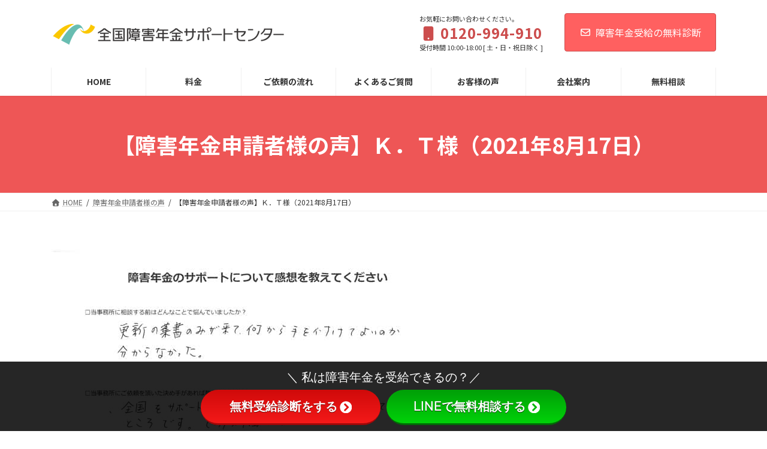

--- FILE ---
content_type: text/html; charset=UTF-8
request_url: https://nenkin.info/20210817kt/
body_size: 40655
content:
<!DOCTYPE html>
<html lang="ja">
<head><meta charset="utf-8"><script>if(navigator.userAgent.match(/MSIE|Internet Explorer/i)||navigator.userAgent.match(/Trident\/7\..*?rv:11/i)){var href=document.location.href;if(!href.match(/[?&]nowprocket/)){if(href.indexOf("?")==-1){if(href.indexOf("#")==-1){document.location.href=href+"?nowprocket=1"}else{document.location.href=href.replace("#","?nowprocket=1#")}}else{if(href.indexOf("#")==-1){document.location.href=href+"&nowprocket=1"}else{document.location.href=href.replace("#","&nowprocket=1#")}}}}</script><script>(()=>{class RocketLazyLoadScripts{constructor(){this.v="2.0.4",this.userEvents=["keydown","keyup","mousedown","mouseup","mousemove","mouseover","mouseout","touchmove","touchstart","touchend","touchcancel","wheel","click","dblclick","input"],this.attributeEvents=["onblur","onclick","oncontextmenu","ondblclick","onfocus","onmousedown","onmouseenter","onmouseleave","onmousemove","onmouseout","onmouseover","onmouseup","onmousewheel","onscroll","onsubmit"]}async t(){this.i(),this.o(),/iP(ad|hone)/.test(navigator.userAgent)&&this.h(),this.u(),this.l(this),this.m(),this.k(this),this.p(this),this._(),await Promise.all([this.R(),this.L()]),this.lastBreath=Date.now(),this.S(this),this.P(),this.D(),this.O(),this.M(),await this.C(this.delayedScripts.normal),await this.C(this.delayedScripts.defer),await this.C(this.delayedScripts.async),await this.T(),await this.F(),await this.j(),await this.A(),window.dispatchEvent(new Event("rocket-allScriptsLoaded")),this.everythingLoaded=!0,this.lastTouchEnd&&await new Promise(t=>setTimeout(t,500-Date.now()+this.lastTouchEnd)),this.I(),this.H(),this.U(),this.W()}i(){this.CSPIssue=sessionStorage.getItem("rocketCSPIssue"),document.addEventListener("securitypolicyviolation",t=>{this.CSPIssue||"script-src-elem"!==t.violatedDirective||"data"!==t.blockedURI||(this.CSPIssue=!0,sessionStorage.setItem("rocketCSPIssue",!0))},{isRocket:!0})}o(){window.addEventListener("pageshow",t=>{this.persisted=t.persisted,this.realWindowLoadedFired=!0},{isRocket:!0}),window.addEventListener("pagehide",()=>{this.onFirstUserAction=null},{isRocket:!0})}h(){let t;function e(e){t=e}window.addEventListener("touchstart",e,{isRocket:!0}),window.addEventListener("touchend",function i(o){o.changedTouches[0]&&t.changedTouches[0]&&Math.abs(o.changedTouches[0].pageX-t.changedTouches[0].pageX)<10&&Math.abs(o.changedTouches[0].pageY-t.changedTouches[0].pageY)<10&&o.timeStamp-t.timeStamp<200&&(window.removeEventListener("touchstart",e,{isRocket:!0}),window.removeEventListener("touchend",i,{isRocket:!0}),"INPUT"===o.target.tagName&&"text"===o.target.type||(o.target.dispatchEvent(new TouchEvent("touchend",{target:o.target,bubbles:!0})),o.target.dispatchEvent(new MouseEvent("mouseover",{target:o.target,bubbles:!0})),o.target.dispatchEvent(new PointerEvent("click",{target:o.target,bubbles:!0,cancelable:!0,detail:1,clientX:o.changedTouches[0].clientX,clientY:o.changedTouches[0].clientY})),event.preventDefault()))},{isRocket:!0})}q(t){this.userActionTriggered||("mousemove"!==t.type||this.firstMousemoveIgnored?"keyup"===t.type||"mouseover"===t.type||"mouseout"===t.type||(this.userActionTriggered=!0,this.onFirstUserAction&&this.onFirstUserAction()):this.firstMousemoveIgnored=!0),"click"===t.type&&t.preventDefault(),t.stopPropagation(),t.stopImmediatePropagation(),"touchstart"===this.lastEvent&&"touchend"===t.type&&(this.lastTouchEnd=Date.now()),"click"===t.type&&(this.lastTouchEnd=0),this.lastEvent=t.type,t.composedPath&&t.composedPath()[0].getRootNode()instanceof ShadowRoot&&(t.rocketTarget=t.composedPath()[0]),this.savedUserEvents.push(t)}u(){this.savedUserEvents=[],this.userEventHandler=this.q.bind(this),this.userEvents.forEach(t=>window.addEventListener(t,this.userEventHandler,{passive:!1,isRocket:!0})),document.addEventListener("visibilitychange",this.userEventHandler,{isRocket:!0})}U(){this.userEvents.forEach(t=>window.removeEventListener(t,this.userEventHandler,{passive:!1,isRocket:!0})),document.removeEventListener("visibilitychange",this.userEventHandler,{isRocket:!0}),this.savedUserEvents.forEach(t=>{(t.rocketTarget||t.target).dispatchEvent(new window[t.constructor.name](t.type,t))})}m(){const t="return false",e=Array.from(this.attributeEvents,t=>"data-rocket-"+t),i="["+this.attributeEvents.join("],[")+"]",o="[data-rocket-"+this.attributeEvents.join("],[data-rocket-")+"]",s=(e,i,o)=>{o&&o!==t&&(e.setAttribute("data-rocket-"+i,o),e["rocket"+i]=new Function("event",o),e.setAttribute(i,t))};new MutationObserver(t=>{for(const n of t)"attributes"===n.type&&(n.attributeName.startsWith("data-rocket-")||this.everythingLoaded?n.attributeName.startsWith("data-rocket-")&&this.everythingLoaded&&this.N(n.target,n.attributeName.substring(12)):s(n.target,n.attributeName,n.target.getAttribute(n.attributeName))),"childList"===n.type&&n.addedNodes.forEach(t=>{if(t.nodeType===Node.ELEMENT_NODE)if(this.everythingLoaded)for(const i of[t,...t.querySelectorAll(o)])for(const t of i.getAttributeNames())e.includes(t)&&this.N(i,t.substring(12));else for(const e of[t,...t.querySelectorAll(i)])for(const t of e.getAttributeNames())this.attributeEvents.includes(t)&&s(e,t,e.getAttribute(t))})}).observe(document,{subtree:!0,childList:!0,attributeFilter:[...this.attributeEvents,...e]})}I(){this.attributeEvents.forEach(t=>{document.querySelectorAll("[data-rocket-"+t+"]").forEach(e=>{this.N(e,t)})})}N(t,e){const i=t.getAttribute("data-rocket-"+e);i&&(t.setAttribute(e,i),t.removeAttribute("data-rocket-"+e))}k(t){Object.defineProperty(HTMLElement.prototype,"onclick",{get(){return this.rocketonclick||null},set(e){this.rocketonclick=e,this.setAttribute(t.everythingLoaded?"onclick":"data-rocket-onclick","this.rocketonclick(event)")}})}S(t){function e(e,i){let o=e[i];e[i]=null,Object.defineProperty(e,i,{get:()=>o,set(s){t.everythingLoaded?o=s:e["rocket"+i]=o=s}})}e(document,"onreadystatechange"),e(window,"onload"),e(window,"onpageshow");try{Object.defineProperty(document,"readyState",{get:()=>t.rocketReadyState,set(e){t.rocketReadyState=e},configurable:!0}),document.readyState="loading"}catch(t){console.log("WPRocket DJE readyState conflict, bypassing")}}l(t){this.originalAddEventListener=EventTarget.prototype.addEventListener,this.originalRemoveEventListener=EventTarget.prototype.removeEventListener,this.savedEventListeners=[],EventTarget.prototype.addEventListener=function(e,i,o){o&&o.isRocket||!t.B(e,this)&&!t.userEvents.includes(e)||t.B(e,this)&&!t.userActionTriggered||e.startsWith("rocket-")||t.everythingLoaded?t.originalAddEventListener.call(this,e,i,o):(t.savedEventListeners.push({target:this,remove:!1,type:e,func:i,options:o}),"mouseenter"!==e&&"mouseleave"!==e||t.originalAddEventListener.call(this,e,t.savedUserEvents.push,o))},EventTarget.prototype.removeEventListener=function(e,i,o){o&&o.isRocket||!t.B(e,this)&&!t.userEvents.includes(e)||t.B(e,this)&&!t.userActionTriggered||e.startsWith("rocket-")||t.everythingLoaded?t.originalRemoveEventListener.call(this,e,i,o):t.savedEventListeners.push({target:this,remove:!0,type:e,func:i,options:o})}}J(t,e){this.savedEventListeners=this.savedEventListeners.filter(i=>{let o=i.type,s=i.target||window;return e!==o||t!==s||(this.B(o,s)&&(i.type="rocket-"+o),this.$(i),!1)})}H(){EventTarget.prototype.addEventListener=this.originalAddEventListener,EventTarget.prototype.removeEventListener=this.originalRemoveEventListener,this.savedEventListeners.forEach(t=>this.$(t))}$(t){t.remove?this.originalRemoveEventListener.call(t.target,t.type,t.func,t.options):this.originalAddEventListener.call(t.target,t.type,t.func,t.options)}p(t){let e;function i(e){return t.everythingLoaded?e:e.split(" ").map(t=>"load"===t||t.startsWith("load.")?"rocket-jquery-load":t).join(" ")}function o(o){function s(e){const s=o.fn[e];o.fn[e]=o.fn.init.prototype[e]=function(){return this[0]===window&&t.userActionTriggered&&("string"==typeof arguments[0]||arguments[0]instanceof String?arguments[0]=i(arguments[0]):"object"==typeof arguments[0]&&Object.keys(arguments[0]).forEach(t=>{const e=arguments[0][t];delete arguments[0][t],arguments[0][i(t)]=e})),s.apply(this,arguments),this}}if(o&&o.fn&&!t.allJQueries.includes(o)){const e={DOMContentLoaded:[],"rocket-DOMContentLoaded":[]};for(const t in e)document.addEventListener(t,()=>{e[t].forEach(t=>t())},{isRocket:!0});o.fn.ready=o.fn.init.prototype.ready=function(i){function s(){parseInt(o.fn.jquery)>2?setTimeout(()=>i.bind(document)(o)):i.bind(document)(o)}return"function"==typeof i&&(t.realDomReadyFired?!t.userActionTriggered||t.fauxDomReadyFired?s():e["rocket-DOMContentLoaded"].push(s):e.DOMContentLoaded.push(s)),o([])},s("on"),s("one"),s("off"),t.allJQueries.push(o)}e=o}t.allJQueries=[],o(window.jQuery),Object.defineProperty(window,"jQuery",{get:()=>e,set(t){o(t)}})}P(){const t=new Map;document.write=document.writeln=function(e){const i=document.currentScript,o=document.createRange(),s=i.parentElement;let n=t.get(i);void 0===n&&(n=i.nextSibling,t.set(i,n));const c=document.createDocumentFragment();o.setStart(c,0),c.appendChild(o.createContextualFragment(e)),s.insertBefore(c,n)}}async R(){return new Promise(t=>{this.userActionTriggered?t():this.onFirstUserAction=t})}async L(){return new Promise(t=>{document.addEventListener("DOMContentLoaded",()=>{this.realDomReadyFired=!0,t()},{isRocket:!0})})}async j(){return this.realWindowLoadedFired?Promise.resolve():new Promise(t=>{window.addEventListener("load",t,{isRocket:!0})})}M(){this.pendingScripts=[];this.scriptsMutationObserver=new MutationObserver(t=>{for(const e of t)e.addedNodes.forEach(t=>{"SCRIPT"!==t.tagName||t.noModule||t.isWPRocket||this.pendingScripts.push({script:t,promise:new Promise(e=>{const i=()=>{const i=this.pendingScripts.findIndex(e=>e.script===t);i>=0&&this.pendingScripts.splice(i,1),e()};t.addEventListener("load",i,{isRocket:!0}),t.addEventListener("error",i,{isRocket:!0}),setTimeout(i,1e3)})})})}),this.scriptsMutationObserver.observe(document,{childList:!0,subtree:!0})}async F(){await this.X(),this.pendingScripts.length?(await this.pendingScripts[0].promise,await this.F()):this.scriptsMutationObserver.disconnect()}D(){this.delayedScripts={normal:[],async:[],defer:[]},document.querySelectorAll("script[type$=rocketlazyloadscript]").forEach(t=>{t.hasAttribute("data-rocket-src")?t.hasAttribute("async")&&!1!==t.async?this.delayedScripts.async.push(t):t.hasAttribute("defer")&&!1!==t.defer||"module"===t.getAttribute("data-rocket-type")?this.delayedScripts.defer.push(t):this.delayedScripts.normal.push(t):this.delayedScripts.normal.push(t)})}async _(){await this.L();let t=[];document.querySelectorAll("script[type$=rocketlazyloadscript][data-rocket-src]").forEach(e=>{let i=e.getAttribute("data-rocket-src");if(i&&!i.startsWith("data:")){i.startsWith("//")&&(i=location.protocol+i);try{const o=new URL(i).origin;o!==location.origin&&t.push({src:o,crossOrigin:e.crossOrigin||"module"===e.getAttribute("data-rocket-type")})}catch(t){}}}),t=[...new Map(t.map(t=>[JSON.stringify(t),t])).values()],this.Y(t,"preconnect")}async G(t){if(await this.K(),!0!==t.noModule||!("noModule"in HTMLScriptElement.prototype))return new Promise(e=>{let i;function o(){(i||t).setAttribute("data-rocket-status","executed"),e()}try{if(navigator.userAgent.includes("Firefox/")||""===navigator.vendor||this.CSPIssue)i=document.createElement("script"),[...t.attributes].forEach(t=>{let e=t.nodeName;"type"!==e&&("data-rocket-type"===e&&(e="type"),"data-rocket-src"===e&&(e="src"),i.setAttribute(e,t.nodeValue))}),t.text&&(i.text=t.text),t.nonce&&(i.nonce=t.nonce),i.hasAttribute("src")?(i.addEventListener("load",o,{isRocket:!0}),i.addEventListener("error",()=>{i.setAttribute("data-rocket-status","failed-network"),e()},{isRocket:!0}),setTimeout(()=>{i.isConnected||e()},1)):(i.text=t.text,o()),i.isWPRocket=!0,t.parentNode.replaceChild(i,t);else{const i=t.getAttribute("data-rocket-type"),s=t.getAttribute("data-rocket-src");i?(t.type=i,t.removeAttribute("data-rocket-type")):t.removeAttribute("type"),t.addEventListener("load",o,{isRocket:!0}),t.addEventListener("error",i=>{this.CSPIssue&&i.target.src.startsWith("data:")?(console.log("WPRocket: CSP fallback activated"),t.removeAttribute("src"),this.G(t).then(e)):(t.setAttribute("data-rocket-status","failed-network"),e())},{isRocket:!0}),s?(t.fetchPriority="high",t.removeAttribute("data-rocket-src"),t.src=s):t.src="data:text/javascript;base64,"+window.btoa(unescape(encodeURIComponent(t.text)))}}catch(i){t.setAttribute("data-rocket-status","failed-transform"),e()}});t.setAttribute("data-rocket-status","skipped")}async C(t){const e=t.shift();return e?(e.isConnected&&await this.G(e),this.C(t)):Promise.resolve()}O(){this.Y([...this.delayedScripts.normal,...this.delayedScripts.defer,...this.delayedScripts.async],"preload")}Y(t,e){this.trash=this.trash||[];let i=!0;var o=document.createDocumentFragment();t.forEach(t=>{const s=t.getAttribute&&t.getAttribute("data-rocket-src")||t.src;if(s&&!s.startsWith("data:")){const n=document.createElement("link");n.href=s,n.rel=e,"preconnect"!==e&&(n.as="script",n.fetchPriority=i?"high":"low"),t.getAttribute&&"module"===t.getAttribute("data-rocket-type")&&(n.crossOrigin=!0),t.crossOrigin&&(n.crossOrigin=t.crossOrigin),t.integrity&&(n.integrity=t.integrity),t.nonce&&(n.nonce=t.nonce),o.appendChild(n),this.trash.push(n),i=!1}}),document.head.appendChild(o)}W(){this.trash.forEach(t=>t.remove())}async T(){try{document.readyState="interactive"}catch(t){}this.fauxDomReadyFired=!0;try{await this.K(),this.J(document,"readystatechange"),document.dispatchEvent(new Event("rocket-readystatechange")),await this.K(),document.rocketonreadystatechange&&document.rocketonreadystatechange(),await this.K(),this.J(document,"DOMContentLoaded"),document.dispatchEvent(new Event("rocket-DOMContentLoaded")),await this.K(),this.J(window,"DOMContentLoaded"),window.dispatchEvent(new Event("rocket-DOMContentLoaded"))}catch(t){console.error(t)}}async A(){try{document.readyState="complete"}catch(t){}try{await this.K(),this.J(document,"readystatechange"),document.dispatchEvent(new Event("rocket-readystatechange")),await this.K(),document.rocketonreadystatechange&&document.rocketonreadystatechange(),await this.K(),this.J(window,"load"),window.dispatchEvent(new Event("rocket-load")),await this.K(),window.rocketonload&&window.rocketonload(),await this.K(),this.allJQueries.forEach(t=>t(window).trigger("rocket-jquery-load")),await this.K(),this.J(window,"pageshow");const t=new Event("rocket-pageshow");t.persisted=this.persisted,window.dispatchEvent(t),await this.K(),window.rocketonpageshow&&window.rocketonpageshow({persisted:this.persisted})}catch(t){console.error(t)}}async K(){Date.now()-this.lastBreath>45&&(await this.X(),this.lastBreath=Date.now())}async X(){return document.hidden?new Promise(t=>setTimeout(t)):new Promise(t=>requestAnimationFrame(t))}B(t,e){return e===document&&"readystatechange"===t||(e===document&&"DOMContentLoaded"===t||(e===window&&"DOMContentLoaded"===t||(e===window&&"load"===t||e===window&&"pageshow"===t)))}static run(){(new RocketLazyLoadScripts).t()}}RocketLazyLoadScripts.run()})();</script>

<meta http-equiv="X-UA-Compatible" content="IE=edge">
<meta name="viewport" content="width=device-width, initial-scale=1">
<!-- Google tag (gtag.js) --><script type="rocketlazyloadscript" async data-rocket-src="https://www.googletagmanager.com/gtag/js?id=G-2RFLG7FCXK"></script><script type="rocketlazyloadscript">window.dataLayer = window.dataLayer || [];function gtag(){dataLayer.push(arguments);}gtag('js', new Date());gtag('config', 'G-2RFLG7FCXK');</script>
<!-- Google Tag Manager -->
<script type="rocketlazyloadscript">(function(w,d,s,l,i){w[l]=w[l]||[];w[l].push({'gtm.start':
new Date().getTime(),event:'gtm.js'});var f=d.getElementsByTagName(s)[0],
j=d.createElement(s),dl=l!='dataLayer'?'&l='+l:'';j.async=true;j.src=
'https://www.googletagmanager.com/gtm.js?id='+i+dl;f.parentNode.insertBefore(j,f);
})(window,document,'script','dataLayer','GTM-TDVH96L');</script>
<!-- End Google Tag Manager --><meta name='robots' content='index, follow, max-image-preview:large, max-snippet:-1, max-video-preview:-1' />

	<!-- This site is optimized with the Yoast SEO plugin v26.6 - https://yoast.com/wordpress/plugins/seo/ -->
	<title>【障害年金申請者様の声】Ｋ．Ｔ様（2021年8月17日） - わくわく社会保険労務士法人（全国障害年金サポートセンター）</title>
	<link rel="canonical" href="https://nenkin.info/20210817kt/" />
	<meta property="og:locale" content="ja_JP" />
	<meta property="og:type" content="article" />
	<meta property="og:title" content="【障害年金申請者様の声】Ｋ．Ｔ様（2021年8月17日） - わくわく社会保険労務士法人（全国障害年金サポートセンター）" />
	<meta property="og:description" content="目次1 Ｋ．Ｔ様（2021年8月17日）からのご感想1.1 当事務所に相談する前はどんなことで悩んでいましたか？1.2 事務所にご依頼を頂いた決め手があれば教えてください。1.3 ご契約のあと、受給が決定するまでのやり取 [&hellip;]" />
	<meta property="og:url" content="https://nenkin.info/20210817kt/" />
	<meta property="og:site_name" content="わくわく社会保険労務士法人（全国障害年金サポートセンター）" />
	<meta property="article:published_time" content="2021-08-26T06:14:40+00:00" />
	<meta property="article:modified_time" content="2021-08-26T06:15:51+00:00" />
	<meta property="og:image" content="https://nenkin.info/wp-content/uploads/2021/08/20210817kt.jpg" />
	<meta property="og:image:width" content="700" />
	<meta property="og:image:height" content="818" />
	<meta property="og:image:type" content="image/jpeg" />
	<meta name="author" content="社会保険労務士　松岡由将" />
	<meta name="twitter:card" content="summary_large_image" />
	<meta name="twitter:label1" content="執筆者" />
	<meta name="twitter:data1" content="社会保険労務士　松岡由将" />
	<meta name="twitter:label2" content="推定読み取り時間" />
	<meta name="twitter:data2" content="1分" />
	<script type="application/ld+json" class="yoast-schema-graph">{"@context":"https://schema.org","@graph":[{"@type":"Article","@id":"https://nenkin.info/20210817kt/#article","isPartOf":{"@id":"https://nenkin.info/20210817kt/"},"author":{"name":"社会保険労務士　松岡由将","@id":"https://nenkin.info/#/schema/person/a6c1046115ae01b0b3584322d8a4adb5"},"headline":"【障害年金申請者様の声】Ｋ．Ｔ様（2021年8月17日）","datePublished":"2021-08-26T06:14:40+00:00","dateModified":"2021-08-26T06:15:51+00:00","mainEntityOfPage":{"@id":"https://nenkin.info/20210817kt/"},"wordCount":20,"commentCount":0,"publisher":{"@id":"https://nenkin.info/#organization"},"image":{"@id":"https://nenkin.info/20210817kt/#primaryimage"},"thumbnailUrl":"https://nenkin.info/wp-content/uploads/2021/08/20210817kt.jpg","keywords":["更新","松木さんのプロフィール"],"articleSection":["障害年金申請者様の声"],"inLanguage":"ja"},{"@type":"WebPage","@id":"https://nenkin.info/20210817kt/","url":"https://nenkin.info/20210817kt/","name":"【障害年金申請者様の声】Ｋ．Ｔ様（2021年8月17日） - わくわく社会保険労務士法人（全国障害年金サポートセンター）","isPartOf":{"@id":"https://nenkin.info/#website"},"primaryImageOfPage":{"@id":"https://nenkin.info/20210817kt/#primaryimage"},"image":{"@id":"https://nenkin.info/20210817kt/#primaryimage"},"thumbnailUrl":"https://nenkin.info/wp-content/uploads/2021/08/20210817kt.jpg","datePublished":"2021-08-26T06:14:40+00:00","dateModified":"2021-08-26T06:15:51+00:00","breadcrumb":{"@id":"https://nenkin.info/20210817kt/#breadcrumb"},"inLanguage":"ja","potentialAction":[{"@type":"ReadAction","target":["https://nenkin.info/20210817kt/"]}]},{"@type":"ImageObject","inLanguage":"ja","@id":"https://nenkin.info/20210817kt/#primaryimage","url":"https://nenkin.info/wp-content/uploads/2021/08/20210817kt.jpg","contentUrl":"https://nenkin.info/wp-content/uploads/2021/08/20210817kt.jpg","width":700,"height":818,"caption":"【障害年金申請者様の声】Ｋ．Ｔ様（2021年8月17日）"},{"@type":"BreadcrumbList","@id":"https://nenkin.info/20210817kt/#breadcrumb","itemListElement":[{"@type":"ListItem","position":1,"name":"ホーム","item":"https://nenkin.info/"},{"@type":"ListItem","position":2,"name":"【障害年金申請者様の声】Ｋ．Ｔ様（2021年8月17日）"}]},{"@type":"WebSite","@id":"https://nenkin.info/#website","url":"https://nenkin.info/","name":"わくわく社会保険労務士法人（全国障害年金サポートセンター）","description":"北海道から沖縄まで全国の障害年金の申請をサポートします！","publisher":{"@id":"https://nenkin.info/#organization"},"potentialAction":[{"@type":"SearchAction","target":{"@type":"EntryPoint","urlTemplate":"https://nenkin.info/?s={search_term_string}"},"query-input":{"@type":"PropertyValueSpecification","valueRequired":true,"valueName":"search_term_string"}}],"inLanguage":"ja"},{"@type":"Organization","@id":"https://nenkin.info/#organization","name":"わくわく社会保険労務士法人（全国障害年金サポートセンター）","url":"https://nenkin.info/","logo":{"@type":"ImageObject","inLanguage":"ja","@id":"https://nenkin.info/#/schema/logo/image/","url":"https://nenkin.info/wp-content/uploads/2025/11/zenkoku_logo_005.jpg","contentUrl":"https://nenkin.info/wp-content/uploads/2025/11/zenkoku_logo_005.jpg","width":1206,"height":633,"caption":"わくわく社会保険労務士法人（全国障害年金サポートセンター）"},"image":{"@id":"https://nenkin.info/#/schema/logo/image/"}},{"@type":"Person","@id":"https://nenkin.info/#/schema/person/a6c1046115ae01b0b3584322d8a4adb5","name":"社会保険労務士　松岡由将","image":{"@type":"ImageObject","inLanguage":"ja","@id":"https://nenkin.info/#/schema/person/image/","url":"https://secure.gravatar.com/avatar/8efcd81a547676b9c3ffe011126cac9d9253001dfc35054b292805f82848a51e?s=96&d=mm&r=g","contentUrl":"https://secure.gravatar.com/avatar/8efcd81a547676b9c3ffe011126cac9d9253001dfc35054b292805f82848a51e?s=96&d=mm&r=g","caption":"社会保険労務士　松岡由将"},"url":"https://nenkin.info/author/shogainenkin/"}]}</script>
	<!-- / Yoast SEO plugin. -->


<link rel='dns-prefetch' href='//use.fontawesome.com' />
<link rel='dns-prefetch' href='//fonts.googleapis.com' />
<link rel="alternate" type="application/rss+xml" title="わくわく社会保険労務士法人（全国障害年金サポートセンター） &raquo; フィード" href="https://nenkin.info/feed/" />
<script type="text/javascript" id="wpp-js" src="https://nenkin.info/wp-content/plugins/wordpress-popular-posts/assets/js/wpp.min.js?ver=7.3.6" data-sampling="1" data-sampling-rate="100" data-api-url="https://nenkin.info/wp-json/wordpress-popular-posts" data-post-id="8554" data-token="4301212f16" data-lang="0" data-debug="0"></script>
<link rel="alternate" title="oEmbed (JSON)" type="application/json+oembed" href="https://nenkin.info/wp-json/oembed/1.0/embed?url=https%3A%2F%2Fnenkin.info%2F20210817kt%2F" />
<link rel="alternate" title="oEmbed (XML)" type="text/xml+oembed" href="https://nenkin.info/wp-json/oembed/1.0/embed?url=https%3A%2F%2Fnenkin.info%2F20210817kt%2F&#038;format=xml" />
<meta name="description" content="Ｋ．Ｔ様（2021年8月17日）からのご感想障害年金のサポートについて感想を教えてください。&nbsp;当事務所に相談する前はどんなことで悩んでいましたか？更新の葉書のみが来て、何から手をつけてよいのか分からなかった。&nbsp;事務所にご依頼を頂いた決め手があれば教えてください。全国をサポートしていて、臨機応変に対応してくれるところです。（非対面で）ＴＥＬ、ＬＩＮＥ、メールなどが全てフリーで、しかもツイッターで匿名で質問できる" /><style id='wp-img-auto-sizes-contain-inline-css' type='text/css'>
img:is([sizes=auto i],[sizes^="auto," i]){contain-intrinsic-size:3000px 1500px}
/*# sourceURL=wp-img-auto-sizes-contain-inline-css */
</style>
<link data-minify="1" rel='stylesheet' id='vkExUnit_common_style-css' href='https://nenkin.info/wp-content/cache/background-css/1/nenkin.info/wp-content/cache/min/1/wp-content/plugins/vk-all-in-one-expansion-unit/assets/css/vkExUnit_style.css?ver=1764720794&wpr_t=1768556694' type='text/css' media='all' />
<style id='vkExUnit_common_style-inline-css' type='text/css'>
:root {--ver_page_top_button_url:url(https://nenkin.info/wp-content/plugins/vk-all-in-one-expansion-unit/assets/images/to-top-btn-icon.svg);}@font-face {font-weight: normal;font-style: normal;font-family: "vk_sns";src: url("https://nenkin.info/wp-content/plugins/vk-all-in-one-expansion-unit/inc/sns/icons/fonts/vk_sns.eot?-bq20cj");src: url("https://nenkin.info/wp-content/plugins/vk-all-in-one-expansion-unit/inc/sns/icons/fonts/vk_sns.eot?#iefix-bq20cj") format("embedded-opentype"),url("https://nenkin.info/wp-content/plugins/vk-all-in-one-expansion-unit/inc/sns/icons/fonts/vk_sns.woff?-bq20cj") format("woff"),url("https://nenkin.info/wp-content/plugins/vk-all-in-one-expansion-unit/inc/sns/icons/fonts/vk_sns.ttf?-bq20cj") format("truetype"),url("https://nenkin.info/wp-content/plugins/vk-all-in-one-expansion-unit/inc/sns/icons/fonts/vk_sns.svg?-bq20cj#vk_sns") format("svg");}
/*# sourceURL=vkExUnit_common_style-inline-css */
</style>
<link data-minify="1" rel='stylesheet' id='vk-header-top-css' href='https://nenkin.info/wp-content/cache/min/1/wp-content/plugins/lightning-g3-pro-unit/inc/header-top/package/css/header-top.css?ver=1764720794' type='text/css' media='all' />
<style id='wp-emoji-styles-inline-css' type='text/css'>

	img.wp-smiley, img.emoji {
		display: inline !important;
		border: none !important;
		box-shadow: none !important;
		height: 1em !important;
		width: 1em !important;
		margin: 0 0.07em !important;
		vertical-align: -0.1em !important;
		background: none !important;
		padding: 0 !important;
	}
/*# sourceURL=wp-emoji-styles-inline-css */
</style>
<style id='wp-block-library-inline-css' type='text/css'>
:root{--wp-block-synced-color:#7a00df;--wp-block-synced-color--rgb:122,0,223;--wp-bound-block-color:var(--wp-block-synced-color);--wp-editor-canvas-background:#ddd;--wp-admin-theme-color:#007cba;--wp-admin-theme-color--rgb:0,124,186;--wp-admin-theme-color-darker-10:#006ba1;--wp-admin-theme-color-darker-10--rgb:0,107,160.5;--wp-admin-theme-color-darker-20:#005a87;--wp-admin-theme-color-darker-20--rgb:0,90,135;--wp-admin-border-width-focus:2px}@media (min-resolution:192dpi){:root{--wp-admin-border-width-focus:1.5px}}.wp-element-button{cursor:pointer}:root .has-very-light-gray-background-color{background-color:#eee}:root .has-very-dark-gray-background-color{background-color:#313131}:root .has-very-light-gray-color{color:#eee}:root .has-very-dark-gray-color{color:#313131}:root .has-vivid-green-cyan-to-vivid-cyan-blue-gradient-background{background:linear-gradient(135deg,#00d084,#0693e3)}:root .has-purple-crush-gradient-background{background:linear-gradient(135deg,#34e2e4,#4721fb 50%,#ab1dfe)}:root .has-hazy-dawn-gradient-background{background:linear-gradient(135deg,#faaca8,#dad0ec)}:root .has-subdued-olive-gradient-background{background:linear-gradient(135deg,#fafae1,#67a671)}:root .has-atomic-cream-gradient-background{background:linear-gradient(135deg,#fdd79a,#004a59)}:root .has-nightshade-gradient-background{background:linear-gradient(135deg,#330968,#31cdcf)}:root .has-midnight-gradient-background{background:linear-gradient(135deg,#020381,#2874fc)}:root{--wp--preset--font-size--normal:16px;--wp--preset--font-size--huge:42px}.has-regular-font-size{font-size:1em}.has-larger-font-size{font-size:2.625em}.has-normal-font-size{font-size:var(--wp--preset--font-size--normal)}.has-huge-font-size{font-size:var(--wp--preset--font-size--huge)}.has-text-align-center{text-align:center}.has-text-align-left{text-align:left}.has-text-align-right{text-align:right}.has-fit-text{white-space:nowrap!important}#end-resizable-editor-section{display:none}.aligncenter{clear:both}.items-justified-left{justify-content:flex-start}.items-justified-center{justify-content:center}.items-justified-right{justify-content:flex-end}.items-justified-space-between{justify-content:space-between}.screen-reader-text{border:0;clip-path:inset(50%);height:1px;margin:-1px;overflow:hidden;padding:0;position:absolute;width:1px;word-wrap:normal!important}.screen-reader-text:focus{background-color:#ddd;clip-path:none;color:#444;display:block;font-size:1em;height:auto;left:5px;line-height:normal;padding:15px 23px 14px;text-decoration:none;top:5px;width:auto;z-index:100000}html :where(.has-border-color){border-style:solid}html :where([style*=border-top-color]){border-top-style:solid}html :where([style*=border-right-color]){border-right-style:solid}html :where([style*=border-bottom-color]){border-bottom-style:solid}html :where([style*=border-left-color]){border-left-style:solid}html :where([style*=border-width]){border-style:solid}html :where([style*=border-top-width]){border-top-style:solid}html :where([style*=border-right-width]){border-right-style:solid}html :where([style*=border-bottom-width]){border-bottom-style:solid}html :where([style*=border-left-width]){border-left-style:solid}html :where(img[class*=wp-image-]){height:auto;max-width:100%}:where(figure){margin:0 0 1em}html :where(.is-position-sticky){--wp-admin--admin-bar--position-offset:var(--wp-admin--admin-bar--height,0px)}@media screen and (max-width:600px){html :where(.is-position-sticky){--wp-admin--admin-bar--position-offset:0px}}
.vk-cols--reverse{flex-direction:row-reverse}.vk-cols--hasbtn{margin-bottom:0}.vk-cols--hasbtn>.row>.vk_gridColumn_item,.vk-cols--hasbtn>.wp-block-column{position:relative;padding-bottom:3em}.vk-cols--hasbtn>.row>.vk_gridColumn_item>.wp-block-buttons,.vk-cols--hasbtn>.row>.vk_gridColumn_item>.vk_button,.vk-cols--hasbtn>.wp-block-column>.wp-block-buttons,.vk-cols--hasbtn>.wp-block-column>.vk_button{position:absolute;bottom:0;width:100%}.vk-cols--fit.wp-block-columns{gap:0}.vk-cols--fit.wp-block-columns,.vk-cols--fit.wp-block-columns:not(.is-not-stacked-on-mobile){margin-top:0;margin-bottom:0;justify-content:space-between}.vk-cols--fit.wp-block-columns>.wp-block-column *:last-child,.vk-cols--fit.wp-block-columns:not(.is-not-stacked-on-mobile)>.wp-block-column *:last-child{margin-bottom:0}.vk-cols--fit.wp-block-columns>.wp-block-column>.wp-block-cover,.vk-cols--fit.wp-block-columns:not(.is-not-stacked-on-mobile)>.wp-block-column>.wp-block-cover{margin-top:0}.vk-cols--fit.wp-block-columns.has-background,.vk-cols--fit.wp-block-columns:not(.is-not-stacked-on-mobile).has-background{padding:0}@media(max-width: 599px){.vk-cols--fit.wp-block-columns:not(.has-background)>.wp-block-column:not(.has-background),.vk-cols--fit.wp-block-columns:not(.is-not-stacked-on-mobile):not(.has-background)>.wp-block-column:not(.has-background){padding-left:0 !important;padding-right:0 !important}}@media(min-width: 782px){.vk-cols--fit.wp-block-columns .block-editor-block-list__block.wp-block-column:not(:first-child),.vk-cols--fit.wp-block-columns>.wp-block-column:not(:first-child),.vk-cols--fit.wp-block-columns:not(.is-not-stacked-on-mobile) .block-editor-block-list__block.wp-block-column:not(:first-child),.vk-cols--fit.wp-block-columns:not(.is-not-stacked-on-mobile)>.wp-block-column:not(:first-child){margin-left:0}}@media(min-width: 600px)and (max-width: 781px){.vk-cols--fit.wp-block-columns .wp-block-column:nth-child(2n),.vk-cols--fit.wp-block-columns:not(.is-not-stacked-on-mobile) .wp-block-column:nth-child(2n){margin-left:0}.vk-cols--fit.wp-block-columns .wp-block-column:not(:only-child),.vk-cols--fit.wp-block-columns:not(.is-not-stacked-on-mobile) .wp-block-column:not(:only-child){flex-basis:50% !important}}.vk-cols--fit--gap1.wp-block-columns{gap:1px}@media(min-width: 600px)and (max-width: 781px){.vk-cols--fit--gap1.wp-block-columns .wp-block-column:not(:only-child){flex-basis:calc(50% - 1px) !important}}.vk-cols--fit.vk-cols--grid>.block-editor-block-list__block,.vk-cols--fit.vk-cols--grid>.wp-block-column,.vk-cols--fit.vk-cols--grid:not(.is-not-stacked-on-mobile)>.block-editor-block-list__block,.vk-cols--fit.vk-cols--grid:not(.is-not-stacked-on-mobile)>.wp-block-column{flex-basis:50%;box-sizing:border-box}@media(max-width: 599px){.vk-cols--fit.vk-cols--grid.vk-cols--grid--alignfull>.wp-block-column:nth-child(2)>.wp-block-cover,.vk-cols--fit.vk-cols--grid.vk-cols--grid--alignfull>.wp-block-column:nth-child(2)>.vk_outer,.vk-cols--fit.vk-cols--grid:not(.is-not-stacked-on-mobile).vk-cols--grid--alignfull>.wp-block-column:nth-child(2)>.wp-block-cover,.vk-cols--fit.vk-cols--grid:not(.is-not-stacked-on-mobile).vk-cols--grid--alignfull>.wp-block-column:nth-child(2)>.vk_outer{width:100vw;margin-right:calc((100% - 100vw)/2);margin-left:calc((100% - 100vw)/2)}}@media(min-width: 600px){.vk-cols--fit.vk-cols--grid.vk-cols--grid--alignfull>.wp-block-column:nth-child(2)>.wp-block-cover,.vk-cols--fit.vk-cols--grid.vk-cols--grid--alignfull>.wp-block-column:nth-child(2)>.vk_outer,.vk-cols--fit.vk-cols--grid:not(.is-not-stacked-on-mobile).vk-cols--grid--alignfull>.wp-block-column:nth-child(2)>.wp-block-cover,.vk-cols--fit.vk-cols--grid:not(.is-not-stacked-on-mobile).vk-cols--grid--alignfull>.wp-block-column:nth-child(2)>.vk_outer{margin-right:calc(100% - 50vw);width:50vw}}@media(min-width: 600px){.vk-cols--fit.vk-cols--grid.vk-cols--grid--alignfull.vk-cols--reverse>.wp-block-column,.vk-cols--fit.vk-cols--grid:not(.is-not-stacked-on-mobile).vk-cols--grid--alignfull.vk-cols--reverse>.wp-block-column{margin-left:0;margin-right:0}.vk-cols--fit.vk-cols--grid.vk-cols--grid--alignfull.vk-cols--reverse>.wp-block-column:nth-child(2)>.wp-block-cover,.vk-cols--fit.vk-cols--grid.vk-cols--grid--alignfull.vk-cols--reverse>.wp-block-column:nth-child(2)>.vk_outer,.vk-cols--fit.vk-cols--grid:not(.is-not-stacked-on-mobile).vk-cols--grid--alignfull.vk-cols--reverse>.wp-block-column:nth-child(2)>.wp-block-cover,.vk-cols--fit.vk-cols--grid:not(.is-not-stacked-on-mobile).vk-cols--grid--alignfull.vk-cols--reverse>.wp-block-column:nth-child(2)>.vk_outer{margin-left:calc(100% - 50vw)}}.vk-cols--menu h2,.vk-cols--menu h3,.vk-cols--menu h4,.vk-cols--menu h5{margin-bottom:.2em;text-shadow:#000 0 0 10px}.vk-cols--menu h2:first-child,.vk-cols--menu h3:first-child,.vk-cols--menu h4:first-child,.vk-cols--menu h5:first-child{margin-top:0}.vk-cols--menu p{margin-bottom:1rem;text-shadow:#000 0 0 10px}.vk-cols--menu .wp-block-cover__inner-container:last-child{margin-bottom:0}.vk-cols--fitbnrs .wp-block-column .wp-block-cover:hover img{filter:unset}.vk-cols--fitbnrs .wp-block-column .wp-block-cover:hover{background-color:unset}.vk-cols--fitbnrs .wp-block-column .wp-block-cover:hover .wp-block-cover__image-background{filter:unset !important}.vk-cols--fitbnrs .wp-block-cover .wp-block-cover__inner-container{position:absolute;height:100%;width:100%}.vk-cols--fitbnrs .vk_button{height:100%;margin:0}.vk-cols--fitbnrs .vk_button .vk_button_btn,.vk-cols--fitbnrs .vk_button .btn{height:100%;width:100%;border:none;box-shadow:none;background-color:unset !important;transition:unset}.vk-cols--fitbnrs .vk_button .vk_button_btn:hover,.vk-cols--fitbnrs .vk_button .btn:hover{transition:unset}.vk-cols--fitbnrs .vk_button .vk_button_btn:after,.vk-cols--fitbnrs .vk_button .btn:after{border:none}.vk-cols--fitbnrs .vk_button .vk_button_link_txt{width:100%;position:absolute;top:50%;left:50%;transform:translateY(-50%) translateX(-50%);font-size:2rem;text-shadow:#000 0 0 10px}.vk-cols--fitbnrs .vk_button .vk_button_link_subCaption{width:100%;position:absolute;top:calc(50% + 2.2em);left:50%;transform:translateY(-50%) translateX(-50%);text-shadow:#000 0 0 10px}@media(min-width: 992px){.vk-cols--media.wp-block-columns{gap:3rem}}.vk-fit-map figure{margin-bottom:0}.vk-fit-map iframe{position:relative;margin-bottom:0;display:block;max-height:400px;width:100vw}.vk-fit-map:is(.alignfull,.alignwide) div{max-width:100%}.vk-table--th--width25 :where(tr>*:first-child){width:25%}.vk-table--th--width30 :where(tr>*:first-child){width:30%}.vk-table--th--width35 :where(tr>*:first-child){width:35%}.vk-table--th--width40 :where(tr>*:first-child){width:40%}.vk-table--th--bg-bright :where(tr>*:first-child){background-color:var(--wp--preset--color--bg-secondary, rgba(0, 0, 0, 0.05))}@media(max-width: 599px){.vk-table--mobile-block :is(th,td){width:100%;display:block}.vk-table--mobile-block.wp-block-table table :is(th,td){border-top:none}}.vk-table--width--th25 :where(tr>*:first-child){width:25%}.vk-table--width--th30 :where(tr>*:first-child){width:30%}.vk-table--width--th35 :where(tr>*:first-child){width:35%}.vk-table--width--th40 :where(tr>*:first-child){width:40%}.no-margin{margin:0}@media(max-width: 599px){.wp-block-image.vk-aligncenter--mobile>.alignright{float:none;margin-left:auto;margin-right:auto}.vk-no-padding-horizontal--mobile{padding-left:0 !important;padding-right:0 !important}}
/* VK Color Palettes */:root{ --wp--preset--color--vk-color-primary:#ff6060}/* --vk-color-primary is deprecated. */:root{ --vk-color-primary: var(--wp--preset--color--vk-color-primary);}:root{ --wp--preset--color--vk-color-primary-dark:#cc4d4d}/* --vk-color-primary-dark is deprecated. */:root{ --vk-color-primary-dark: var(--wp--preset--color--vk-color-primary-dark);}:root{ --wp--preset--color--vk-color-primary-vivid:#ff6a6a}/* --vk-color-primary-vivid is deprecated. */:root{ --vk-color-primary-vivid: var(--wp--preset--color--vk-color-primary-vivid);}

/*# sourceURL=wp-block-library-inline-css */
</style><style id='wp-block-search-inline-css' type='text/css'>
.wp-block-search__button{margin-left:10px;word-break:normal}.wp-block-search__button.has-icon{line-height:0}.wp-block-search__button svg{height:1.25em;min-height:24px;min-width:24px;width:1.25em;fill:currentColor;vertical-align:text-bottom}:where(.wp-block-search__button){border:1px solid #ccc;padding:6px 10px}.wp-block-search__inside-wrapper{display:flex;flex:auto;flex-wrap:nowrap;max-width:100%}.wp-block-search__label{width:100%}.wp-block-search.wp-block-search__button-only .wp-block-search__button{box-sizing:border-box;display:flex;flex-shrink:0;justify-content:center;margin-left:0;max-width:100%}.wp-block-search.wp-block-search__button-only .wp-block-search__inside-wrapper{min-width:0!important;transition-property:width}.wp-block-search.wp-block-search__button-only .wp-block-search__input{flex-basis:100%;transition-duration:.3s}.wp-block-search.wp-block-search__button-only.wp-block-search__searchfield-hidden,.wp-block-search.wp-block-search__button-only.wp-block-search__searchfield-hidden .wp-block-search__inside-wrapper{overflow:hidden}.wp-block-search.wp-block-search__button-only.wp-block-search__searchfield-hidden .wp-block-search__input{border-left-width:0!important;border-right-width:0!important;flex-basis:0;flex-grow:0;margin:0;min-width:0!important;padding-left:0!important;padding-right:0!important;width:0!important}:where(.wp-block-search__input){appearance:none;border:1px solid #949494;flex-grow:1;font-family:inherit;font-size:inherit;font-style:inherit;font-weight:inherit;letter-spacing:inherit;line-height:inherit;margin-left:0;margin-right:0;min-width:3rem;padding:8px;text-decoration:unset!important;text-transform:inherit}:where(.wp-block-search__button-inside .wp-block-search__inside-wrapper){background-color:#fff;border:1px solid #949494;box-sizing:border-box;padding:4px}:where(.wp-block-search__button-inside .wp-block-search__inside-wrapper) .wp-block-search__input{border:none;border-radius:0;padding:0 4px}:where(.wp-block-search__button-inside .wp-block-search__inside-wrapper) .wp-block-search__input:focus{outline:none}:where(.wp-block-search__button-inside .wp-block-search__inside-wrapper) :where(.wp-block-search__button){padding:4px 8px}.wp-block-search.aligncenter .wp-block-search__inside-wrapper{margin:auto}.wp-block[data-align=right] .wp-block-search.wp-block-search__button-only .wp-block-search__inside-wrapper{float:right}
/*# sourceURL=https://nenkin.info/wp-includes/blocks/search/style.min.css */
</style>
<style id='wp-block-paragraph-inline-css' type='text/css'>
.is-small-text{font-size:.875em}.is-regular-text{font-size:1em}.is-large-text{font-size:2.25em}.is-larger-text{font-size:3em}.has-drop-cap:not(:focus):first-letter{float:left;font-size:8.4em;font-style:normal;font-weight:100;line-height:.68;margin:.05em .1em 0 0;text-transform:uppercase}body.rtl .has-drop-cap:not(:focus):first-letter{float:none;margin-left:.1em}p.has-drop-cap.has-background{overflow:hidden}:root :where(p.has-background){padding:1.25em 2.375em}:where(p.has-text-color:not(.has-link-color)) a{color:inherit}p.has-text-align-left[style*="writing-mode:vertical-lr"],p.has-text-align-right[style*="writing-mode:vertical-rl"]{rotate:180deg}
/*# sourceURL=https://nenkin.info/wp-includes/blocks/paragraph/style.min.css */
</style>
<style id='wp-block-social-links-inline-css' type='text/css'>
.wp-block-social-links{background:none;box-sizing:border-box;margin-left:0;padding-left:0;padding-right:0;text-indent:0}.wp-block-social-links .wp-social-link a,.wp-block-social-links .wp-social-link a:hover{border-bottom:0;box-shadow:none;text-decoration:none}.wp-block-social-links .wp-social-link svg{height:1em;width:1em}.wp-block-social-links .wp-social-link span:not(.screen-reader-text){font-size:.65em;margin-left:.5em;margin-right:.5em}.wp-block-social-links.has-small-icon-size{font-size:16px}.wp-block-social-links,.wp-block-social-links.has-normal-icon-size{font-size:24px}.wp-block-social-links.has-large-icon-size{font-size:36px}.wp-block-social-links.has-huge-icon-size{font-size:48px}.wp-block-social-links.aligncenter{display:flex;justify-content:center}.wp-block-social-links.alignright{justify-content:flex-end}.wp-block-social-link{border-radius:9999px;display:block}@media not (prefers-reduced-motion){.wp-block-social-link{transition:transform .1s ease}}.wp-block-social-link{height:auto}.wp-block-social-link a{align-items:center;display:flex;line-height:0}.wp-block-social-link:hover{transform:scale(1.1)}.wp-block-social-links .wp-block-social-link.wp-social-link{display:inline-block;margin:0;padding:0}.wp-block-social-links .wp-block-social-link.wp-social-link .wp-block-social-link-anchor,.wp-block-social-links .wp-block-social-link.wp-social-link .wp-block-social-link-anchor svg,.wp-block-social-links .wp-block-social-link.wp-social-link .wp-block-social-link-anchor:active,.wp-block-social-links .wp-block-social-link.wp-social-link .wp-block-social-link-anchor:hover,.wp-block-social-links .wp-block-social-link.wp-social-link .wp-block-social-link-anchor:visited{color:currentColor;fill:currentColor}:where(.wp-block-social-links:not(.is-style-logos-only)) .wp-social-link{background-color:#f0f0f0;color:#444}:where(.wp-block-social-links:not(.is-style-logos-only)) .wp-social-link-amazon{background-color:#f90;color:#fff}:where(.wp-block-social-links:not(.is-style-logos-only)) .wp-social-link-bandcamp{background-color:#1ea0c3;color:#fff}:where(.wp-block-social-links:not(.is-style-logos-only)) .wp-social-link-behance{background-color:#0757fe;color:#fff}:where(.wp-block-social-links:not(.is-style-logos-only)) .wp-social-link-bluesky{background-color:#0a7aff;color:#fff}:where(.wp-block-social-links:not(.is-style-logos-only)) .wp-social-link-codepen{background-color:#1e1f26;color:#fff}:where(.wp-block-social-links:not(.is-style-logos-only)) .wp-social-link-deviantart{background-color:#02e49b;color:#fff}:where(.wp-block-social-links:not(.is-style-logos-only)) .wp-social-link-discord{background-color:#5865f2;color:#fff}:where(.wp-block-social-links:not(.is-style-logos-only)) .wp-social-link-dribbble{background-color:#e94c89;color:#fff}:where(.wp-block-social-links:not(.is-style-logos-only)) .wp-social-link-dropbox{background-color:#4280ff;color:#fff}:where(.wp-block-social-links:not(.is-style-logos-only)) .wp-social-link-etsy{background-color:#f45800;color:#fff}:where(.wp-block-social-links:not(.is-style-logos-only)) .wp-social-link-facebook{background-color:#0866ff;color:#fff}:where(.wp-block-social-links:not(.is-style-logos-only)) .wp-social-link-fivehundredpx{background-color:#000;color:#fff}:where(.wp-block-social-links:not(.is-style-logos-only)) .wp-social-link-flickr{background-color:#0461dd;color:#fff}:where(.wp-block-social-links:not(.is-style-logos-only)) .wp-social-link-foursquare{background-color:#e65678;color:#fff}:where(.wp-block-social-links:not(.is-style-logos-only)) .wp-social-link-github{background-color:#24292d;color:#fff}:where(.wp-block-social-links:not(.is-style-logos-only)) .wp-social-link-goodreads{background-color:#eceadd;color:#382110}:where(.wp-block-social-links:not(.is-style-logos-only)) .wp-social-link-google{background-color:#ea4434;color:#fff}:where(.wp-block-social-links:not(.is-style-logos-only)) .wp-social-link-gravatar{background-color:#1d4fc4;color:#fff}:where(.wp-block-social-links:not(.is-style-logos-only)) .wp-social-link-instagram{background-color:#f00075;color:#fff}:where(.wp-block-social-links:not(.is-style-logos-only)) .wp-social-link-lastfm{background-color:#e21b24;color:#fff}:where(.wp-block-social-links:not(.is-style-logos-only)) .wp-social-link-linkedin{background-color:#0d66c2;color:#fff}:where(.wp-block-social-links:not(.is-style-logos-only)) .wp-social-link-mastodon{background-color:#3288d4;color:#fff}:where(.wp-block-social-links:not(.is-style-logos-only)) .wp-social-link-medium{background-color:#000;color:#fff}:where(.wp-block-social-links:not(.is-style-logos-only)) .wp-social-link-meetup{background-color:#f6405f;color:#fff}:where(.wp-block-social-links:not(.is-style-logos-only)) .wp-social-link-patreon{background-color:#000;color:#fff}:where(.wp-block-social-links:not(.is-style-logos-only)) .wp-social-link-pinterest{background-color:#e60122;color:#fff}:where(.wp-block-social-links:not(.is-style-logos-only)) .wp-social-link-pocket{background-color:#ef4155;color:#fff}:where(.wp-block-social-links:not(.is-style-logos-only)) .wp-social-link-reddit{background-color:#ff4500;color:#fff}:where(.wp-block-social-links:not(.is-style-logos-only)) .wp-social-link-skype{background-color:#0478d7;color:#fff}:where(.wp-block-social-links:not(.is-style-logos-only)) .wp-social-link-snapchat{background-color:#fefc00;color:#fff;stroke:#000}:where(.wp-block-social-links:not(.is-style-logos-only)) .wp-social-link-soundcloud{background-color:#ff5600;color:#fff}:where(.wp-block-social-links:not(.is-style-logos-only)) .wp-social-link-spotify{background-color:#1bd760;color:#fff}:where(.wp-block-social-links:not(.is-style-logos-only)) .wp-social-link-telegram{background-color:#2aabee;color:#fff}:where(.wp-block-social-links:not(.is-style-logos-only)) .wp-social-link-threads{background-color:#000;color:#fff}:where(.wp-block-social-links:not(.is-style-logos-only)) .wp-social-link-tiktok{background-color:#000;color:#fff}:where(.wp-block-social-links:not(.is-style-logos-only)) .wp-social-link-tumblr{background-color:#011835;color:#fff}:where(.wp-block-social-links:not(.is-style-logos-only)) .wp-social-link-twitch{background-color:#6440a4;color:#fff}:where(.wp-block-social-links:not(.is-style-logos-only)) .wp-social-link-twitter{background-color:#1da1f2;color:#fff}:where(.wp-block-social-links:not(.is-style-logos-only)) .wp-social-link-vimeo{background-color:#1eb7ea;color:#fff}:where(.wp-block-social-links:not(.is-style-logos-only)) .wp-social-link-vk{background-color:#4680c2;color:#fff}:where(.wp-block-social-links:not(.is-style-logos-only)) .wp-social-link-wordpress{background-color:#3499cd;color:#fff}:where(.wp-block-social-links:not(.is-style-logos-only)) .wp-social-link-whatsapp{background-color:#25d366;color:#fff}:where(.wp-block-social-links:not(.is-style-logos-only)) .wp-social-link-x{background-color:#000;color:#fff}:where(.wp-block-social-links:not(.is-style-logos-only)) .wp-social-link-yelp{background-color:#d32422;color:#fff}:where(.wp-block-social-links:not(.is-style-logos-only)) .wp-social-link-youtube{background-color:red;color:#fff}:where(.wp-block-social-links.is-style-logos-only) .wp-social-link{background:none}:where(.wp-block-social-links.is-style-logos-only) .wp-social-link svg{height:1.25em;width:1.25em}:where(.wp-block-social-links.is-style-logos-only) .wp-social-link-amazon{color:#f90}:where(.wp-block-social-links.is-style-logos-only) .wp-social-link-bandcamp{color:#1ea0c3}:where(.wp-block-social-links.is-style-logos-only) .wp-social-link-behance{color:#0757fe}:where(.wp-block-social-links.is-style-logos-only) .wp-social-link-bluesky{color:#0a7aff}:where(.wp-block-social-links.is-style-logos-only) .wp-social-link-codepen{color:#1e1f26}:where(.wp-block-social-links.is-style-logos-only) .wp-social-link-deviantart{color:#02e49b}:where(.wp-block-social-links.is-style-logos-only) .wp-social-link-discord{color:#5865f2}:where(.wp-block-social-links.is-style-logos-only) .wp-social-link-dribbble{color:#e94c89}:where(.wp-block-social-links.is-style-logos-only) .wp-social-link-dropbox{color:#4280ff}:where(.wp-block-social-links.is-style-logos-only) .wp-social-link-etsy{color:#f45800}:where(.wp-block-social-links.is-style-logos-only) .wp-social-link-facebook{color:#0866ff}:where(.wp-block-social-links.is-style-logos-only) .wp-social-link-fivehundredpx{color:#000}:where(.wp-block-social-links.is-style-logos-only) .wp-social-link-flickr{color:#0461dd}:where(.wp-block-social-links.is-style-logos-only) .wp-social-link-foursquare{color:#e65678}:where(.wp-block-social-links.is-style-logos-only) .wp-social-link-github{color:#24292d}:where(.wp-block-social-links.is-style-logos-only) .wp-social-link-goodreads{color:#382110}:where(.wp-block-social-links.is-style-logos-only) .wp-social-link-google{color:#ea4434}:where(.wp-block-social-links.is-style-logos-only) .wp-social-link-gravatar{color:#1d4fc4}:where(.wp-block-social-links.is-style-logos-only) .wp-social-link-instagram{color:#f00075}:where(.wp-block-social-links.is-style-logos-only) .wp-social-link-lastfm{color:#e21b24}:where(.wp-block-social-links.is-style-logos-only) .wp-social-link-linkedin{color:#0d66c2}:where(.wp-block-social-links.is-style-logos-only) .wp-social-link-mastodon{color:#3288d4}:where(.wp-block-social-links.is-style-logos-only) .wp-social-link-medium{color:#000}:where(.wp-block-social-links.is-style-logos-only) .wp-social-link-meetup{color:#f6405f}:where(.wp-block-social-links.is-style-logos-only) .wp-social-link-patreon{color:#000}:where(.wp-block-social-links.is-style-logos-only) .wp-social-link-pinterest{color:#e60122}:where(.wp-block-social-links.is-style-logos-only) .wp-social-link-pocket{color:#ef4155}:where(.wp-block-social-links.is-style-logos-only) .wp-social-link-reddit{color:#ff4500}:where(.wp-block-social-links.is-style-logos-only) .wp-social-link-skype{color:#0478d7}:where(.wp-block-social-links.is-style-logos-only) .wp-social-link-snapchat{color:#fff;stroke:#000}:where(.wp-block-social-links.is-style-logos-only) .wp-social-link-soundcloud{color:#ff5600}:where(.wp-block-social-links.is-style-logos-only) .wp-social-link-spotify{color:#1bd760}:where(.wp-block-social-links.is-style-logos-only) .wp-social-link-telegram{color:#2aabee}:where(.wp-block-social-links.is-style-logos-only) .wp-social-link-threads{color:#000}:where(.wp-block-social-links.is-style-logos-only) .wp-social-link-tiktok{color:#000}:where(.wp-block-social-links.is-style-logos-only) .wp-social-link-tumblr{color:#011835}:where(.wp-block-social-links.is-style-logos-only) .wp-social-link-twitch{color:#6440a4}:where(.wp-block-social-links.is-style-logos-only) .wp-social-link-twitter{color:#1da1f2}:where(.wp-block-social-links.is-style-logos-only) .wp-social-link-vimeo{color:#1eb7ea}:where(.wp-block-social-links.is-style-logos-only) .wp-social-link-vk{color:#4680c2}:where(.wp-block-social-links.is-style-logos-only) .wp-social-link-whatsapp{color:#25d366}:where(.wp-block-social-links.is-style-logos-only) .wp-social-link-wordpress{color:#3499cd}:where(.wp-block-social-links.is-style-logos-only) .wp-social-link-x{color:#000}:where(.wp-block-social-links.is-style-logos-only) .wp-social-link-yelp{color:#d32422}:where(.wp-block-social-links.is-style-logos-only) .wp-social-link-youtube{color:red}.wp-block-social-links.is-style-pill-shape .wp-social-link{width:auto}:root :where(.wp-block-social-links .wp-social-link a){padding:.25em}:root :where(.wp-block-social-links.is-style-logos-only .wp-social-link a){padding:0}:root :where(.wp-block-social-links.is-style-pill-shape .wp-social-link a){padding-left:.6666666667em;padding-right:.6666666667em}.wp-block-social-links:not(.has-icon-color):not(.has-icon-background-color) .wp-social-link-snapchat .wp-block-social-link-label{color:#000}
/*# sourceURL=https://nenkin.info/wp-includes/blocks/social-links/style.min.css */
</style>
<style id='global-styles-inline-css' type='text/css'>
:root{--wp--preset--aspect-ratio--square: 1;--wp--preset--aspect-ratio--4-3: 4/3;--wp--preset--aspect-ratio--3-4: 3/4;--wp--preset--aspect-ratio--3-2: 3/2;--wp--preset--aspect-ratio--2-3: 2/3;--wp--preset--aspect-ratio--16-9: 16/9;--wp--preset--aspect-ratio--9-16: 9/16;--wp--preset--color--black: #000000;--wp--preset--color--cyan-bluish-gray: #abb8c3;--wp--preset--color--white: #ffffff;--wp--preset--color--pale-pink: #f78da7;--wp--preset--color--vivid-red: #cf2e2e;--wp--preset--color--luminous-vivid-orange: #ff6900;--wp--preset--color--luminous-vivid-amber: #fcb900;--wp--preset--color--light-green-cyan: #7bdcb5;--wp--preset--color--vivid-green-cyan: #00d084;--wp--preset--color--pale-cyan-blue: #8ed1fc;--wp--preset--color--vivid-cyan-blue: #0693e3;--wp--preset--color--vivid-purple: #9b51e0;--wp--preset--color--vk-color-primary: #ff6060;--wp--preset--color--vk-color-primary-dark: #cc4d4d;--wp--preset--color--vk-color-primary-vivid: #ff6a6a;--wp--preset--gradient--vivid-cyan-blue-to-vivid-purple: linear-gradient(135deg,rgb(6,147,227) 0%,rgb(155,81,224) 100%);--wp--preset--gradient--light-green-cyan-to-vivid-green-cyan: linear-gradient(135deg,rgb(122,220,180) 0%,rgb(0,208,130) 100%);--wp--preset--gradient--luminous-vivid-amber-to-luminous-vivid-orange: linear-gradient(135deg,rgb(252,185,0) 0%,rgb(255,105,0) 100%);--wp--preset--gradient--luminous-vivid-orange-to-vivid-red: linear-gradient(135deg,rgb(255,105,0) 0%,rgb(207,46,46) 100%);--wp--preset--gradient--very-light-gray-to-cyan-bluish-gray: linear-gradient(135deg,rgb(238,238,238) 0%,rgb(169,184,195) 100%);--wp--preset--gradient--cool-to-warm-spectrum: linear-gradient(135deg,rgb(74,234,220) 0%,rgb(151,120,209) 20%,rgb(207,42,186) 40%,rgb(238,44,130) 60%,rgb(251,105,98) 80%,rgb(254,248,76) 100%);--wp--preset--gradient--blush-light-purple: linear-gradient(135deg,rgb(255,206,236) 0%,rgb(152,150,240) 100%);--wp--preset--gradient--blush-bordeaux: linear-gradient(135deg,rgb(254,205,165) 0%,rgb(254,45,45) 50%,rgb(107,0,62) 100%);--wp--preset--gradient--luminous-dusk: linear-gradient(135deg,rgb(255,203,112) 0%,rgb(199,81,192) 50%,rgb(65,88,208) 100%);--wp--preset--gradient--pale-ocean: linear-gradient(135deg,rgb(255,245,203) 0%,rgb(182,227,212) 50%,rgb(51,167,181) 100%);--wp--preset--gradient--electric-grass: linear-gradient(135deg,rgb(202,248,128) 0%,rgb(113,206,126) 100%);--wp--preset--gradient--midnight: linear-gradient(135deg,rgb(2,3,129) 0%,rgb(40,116,252) 100%);--wp--preset--gradient--vivid-green-cyan-to-vivid-cyan-blue: linear-gradient(135deg,rgba(0,208,132,1) 0%,rgba(6,147,227,1) 100%);--wp--preset--font-size--small: 0.875rem;--wp--preset--font-size--medium: 20px;--wp--preset--font-size--large: 1.5rem;--wp--preset--font-size--x-large: 42px;--wp--preset--font-size--regular: 1rem;--wp--preset--font-size--huge: 2.25rem;--wp--preset--spacing--20: 0.44rem;--wp--preset--spacing--30: var(--vk-margin-xs, 0.75rem);--wp--preset--spacing--40: var(--vk-margin-sm, 1.5rem);--wp--preset--spacing--50: var(--vk-margin-md, 2.4rem);--wp--preset--spacing--60: var(--vk-margin-lg, 4rem);--wp--preset--spacing--70: var(--vk-margin-xl, 6rem);--wp--preset--spacing--80: 5.06rem;--wp--preset--shadow--natural: 6px 6px 9px rgba(0, 0, 0, 0.2);--wp--preset--shadow--deep: 12px 12px 50px rgba(0, 0, 0, 0.4);--wp--preset--shadow--sharp: 6px 6px 0px rgba(0, 0, 0, 0.2);--wp--preset--shadow--outlined: 6px 6px 0px -3px rgb(255, 255, 255), 6px 6px rgb(0, 0, 0);--wp--preset--shadow--crisp: 6px 6px 0px rgb(0, 0, 0);}:root { --wp--style--global--content-size: calc( var(--vk-width-container) - var(--vk-width-container-padding) * 2 );--wp--style--global--wide-size: calc( var(--vk-width-container) - var(--vk-width-container-padding) * 2 + ( 100vw - ( var(--vk-width-container) - var(--vk-width-container-padding) * 2 ) ) / 2 ); }:where(body) { margin: 0; }.wp-site-blocks > .alignleft { float: left; margin-right: 2em; }.wp-site-blocks > .alignright { float: right; margin-left: 2em; }.wp-site-blocks > .aligncenter { justify-content: center; margin-left: auto; margin-right: auto; }:where(.wp-site-blocks) > * { margin-block-start: 24px; margin-block-end: 0; }:where(.wp-site-blocks) > :first-child { margin-block-start: 0; }:where(.wp-site-blocks) > :last-child { margin-block-end: 0; }:root { --wp--style--block-gap: 24px; }:root :where(.is-layout-flow) > :first-child{margin-block-start: 0;}:root :where(.is-layout-flow) > :last-child{margin-block-end: 0;}:root :where(.is-layout-flow) > *{margin-block-start: 24px;margin-block-end: 0;}:root :where(.is-layout-constrained) > :first-child{margin-block-start: 0;}:root :where(.is-layout-constrained) > :last-child{margin-block-end: 0;}:root :where(.is-layout-constrained) > *{margin-block-start: 24px;margin-block-end: 0;}:root :where(.is-layout-flex){gap: 24px;}:root :where(.is-layout-grid){gap: 24px;}.is-layout-flow > .alignleft{float: left;margin-inline-start: 0;margin-inline-end: 2em;}.is-layout-flow > .alignright{float: right;margin-inline-start: 2em;margin-inline-end: 0;}.is-layout-flow > .aligncenter{margin-left: auto !important;margin-right: auto !important;}.is-layout-constrained > .alignleft{float: left;margin-inline-start: 0;margin-inline-end: 2em;}.is-layout-constrained > .alignright{float: right;margin-inline-start: 2em;margin-inline-end: 0;}.is-layout-constrained > .aligncenter{margin-left: auto !important;margin-right: auto !important;}.is-layout-constrained > :where(:not(.alignleft):not(.alignright):not(.alignfull)){max-width: var(--wp--style--global--content-size);margin-left: auto !important;margin-right: auto !important;}.is-layout-constrained > .alignwide{max-width: var(--wp--style--global--wide-size);}body .is-layout-flex{display: flex;}.is-layout-flex{flex-wrap: wrap;align-items: center;}.is-layout-flex > :is(*, div){margin: 0;}body .is-layout-grid{display: grid;}.is-layout-grid > :is(*, div){margin: 0;}body{padding-top: 0px;padding-right: 0px;padding-bottom: 0px;padding-left: 0px;}a:where(:not(.wp-element-button)){text-decoration: underline;}:root :where(.wp-element-button, .wp-block-button__link){background-color: #32373c;border-width: 0;color: #fff;font-family: inherit;font-size: inherit;font-style: inherit;font-weight: inherit;letter-spacing: inherit;line-height: inherit;padding-top: calc(0.667em + 2px);padding-right: calc(1.333em + 2px);padding-bottom: calc(0.667em + 2px);padding-left: calc(1.333em + 2px);text-decoration: none;text-transform: inherit;}.has-black-color{color: var(--wp--preset--color--black) !important;}.has-cyan-bluish-gray-color{color: var(--wp--preset--color--cyan-bluish-gray) !important;}.has-white-color{color: var(--wp--preset--color--white) !important;}.has-pale-pink-color{color: var(--wp--preset--color--pale-pink) !important;}.has-vivid-red-color{color: var(--wp--preset--color--vivid-red) !important;}.has-luminous-vivid-orange-color{color: var(--wp--preset--color--luminous-vivid-orange) !important;}.has-luminous-vivid-amber-color{color: var(--wp--preset--color--luminous-vivid-amber) !important;}.has-light-green-cyan-color{color: var(--wp--preset--color--light-green-cyan) !important;}.has-vivid-green-cyan-color{color: var(--wp--preset--color--vivid-green-cyan) !important;}.has-pale-cyan-blue-color{color: var(--wp--preset--color--pale-cyan-blue) !important;}.has-vivid-cyan-blue-color{color: var(--wp--preset--color--vivid-cyan-blue) !important;}.has-vivid-purple-color{color: var(--wp--preset--color--vivid-purple) !important;}.has-vk-color-primary-color{color: var(--wp--preset--color--vk-color-primary) !important;}.has-vk-color-primary-dark-color{color: var(--wp--preset--color--vk-color-primary-dark) !important;}.has-vk-color-primary-vivid-color{color: var(--wp--preset--color--vk-color-primary-vivid) !important;}.has-black-background-color{background-color: var(--wp--preset--color--black) !important;}.has-cyan-bluish-gray-background-color{background-color: var(--wp--preset--color--cyan-bluish-gray) !important;}.has-white-background-color{background-color: var(--wp--preset--color--white) !important;}.has-pale-pink-background-color{background-color: var(--wp--preset--color--pale-pink) !important;}.has-vivid-red-background-color{background-color: var(--wp--preset--color--vivid-red) !important;}.has-luminous-vivid-orange-background-color{background-color: var(--wp--preset--color--luminous-vivid-orange) !important;}.has-luminous-vivid-amber-background-color{background-color: var(--wp--preset--color--luminous-vivid-amber) !important;}.has-light-green-cyan-background-color{background-color: var(--wp--preset--color--light-green-cyan) !important;}.has-vivid-green-cyan-background-color{background-color: var(--wp--preset--color--vivid-green-cyan) !important;}.has-pale-cyan-blue-background-color{background-color: var(--wp--preset--color--pale-cyan-blue) !important;}.has-vivid-cyan-blue-background-color{background-color: var(--wp--preset--color--vivid-cyan-blue) !important;}.has-vivid-purple-background-color{background-color: var(--wp--preset--color--vivid-purple) !important;}.has-vk-color-primary-background-color{background-color: var(--wp--preset--color--vk-color-primary) !important;}.has-vk-color-primary-dark-background-color{background-color: var(--wp--preset--color--vk-color-primary-dark) !important;}.has-vk-color-primary-vivid-background-color{background-color: var(--wp--preset--color--vk-color-primary-vivid) !important;}.has-black-border-color{border-color: var(--wp--preset--color--black) !important;}.has-cyan-bluish-gray-border-color{border-color: var(--wp--preset--color--cyan-bluish-gray) !important;}.has-white-border-color{border-color: var(--wp--preset--color--white) !important;}.has-pale-pink-border-color{border-color: var(--wp--preset--color--pale-pink) !important;}.has-vivid-red-border-color{border-color: var(--wp--preset--color--vivid-red) !important;}.has-luminous-vivid-orange-border-color{border-color: var(--wp--preset--color--luminous-vivid-orange) !important;}.has-luminous-vivid-amber-border-color{border-color: var(--wp--preset--color--luminous-vivid-amber) !important;}.has-light-green-cyan-border-color{border-color: var(--wp--preset--color--light-green-cyan) !important;}.has-vivid-green-cyan-border-color{border-color: var(--wp--preset--color--vivid-green-cyan) !important;}.has-pale-cyan-blue-border-color{border-color: var(--wp--preset--color--pale-cyan-blue) !important;}.has-vivid-cyan-blue-border-color{border-color: var(--wp--preset--color--vivid-cyan-blue) !important;}.has-vivid-purple-border-color{border-color: var(--wp--preset--color--vivid-purple) !important;}.has-vk-color-primary-border-color{border-color: var(--wp--preset--color--vk-color-primary) !important;}.has-vk-color-primary-dark-border-color{border-color: var(--wp--preset--color--vk-color-primary-dark) !important;}.has-vk-color-primary-vivid-border-color{border-color: var(--wp--preset--color--vk-color-primary-vivid) !important;}.has-vivid-cyan-blue-to-vivid-purple-gradient-background{background: var(--wp--preset--gradient--vivid-cyan-blue-to-vivid-purple) !important;}.has-light-green-cyan-to-vivid-green-cyan-gradient-background{background: var(--wp--preset--gradient--light-green-cyan-to-vivid-green-cyan) !important;}.has-luminous-vivid-amber-to-luminous-vivid-orange-gradient-background{background: var(--wp--preset--gradient--luminous-vivid-amber-to-luminous-vivid-orange) !important;}.has-luminous-vivid-orange-to-vivid-red-gradient-background{background: var(--wp--preset--gradient--luminous-vivid-orange-to-vivid-red) !important;}.has-very-light-gray-to-cyan-bluish-gray-gradient-background{background: var(--wp--preset--gradient--very-light-gray-to-cyan-bluish-gray) !important;}.has-cool-to-warm-spectrum-gradient-background{background: var(--wp--preset--gradient--cool-to-warm-spectrum) !important;}.has-blush-light-purple-gradient-background{background: var(--wp--preset--gradient--blush-light-purple) !important;}.has-blush-bordeaux-gradient-background{background: var(--wp--preset--gradient--blush-bordeaux) !important;}.has-luminous-dusk-gradient-background{background: var(--wp--preset--gradient--luminous-dusk) !important;}.has-pale-ocean-gradient-background{background: var(--wp--preset--gradient--pale-ocean) !important;}.has-electric-grass-gradient-background{background: var(--wp--preset--gradient--electric-grass) !important;}.has-midnight-gradient-background{background: var(--wp--preset--gradient--midnight) !important;}.has-vivid-green-cyan-to-vivid-cyan-blue-gradient-background{background: var(--wp--preset--gradient--vivid-green-cyan-to-vivid-cyan-blue) !important;}.has-small-font-size{font-size: var(--wp--preset--font-size--small) !important;}.has-medium-font-size{font-size: var(--wp--preset--font-size--medium) !important;}.has-large-font-size{font-size: var(--wp--preset--font-size--large) !important;}.has-x-large-font-size{font-size: var(--wp--preset--font-size--x-large) !important;}.has-regular-font-size{font-size: var(--wp--preset--font-size--regular) !important;}.has-huge-font-size{font-size: var(--wp--preset--font-size--huge) !important;}
/*# sourceURL=global-styles-inline-css */
</style>

<link data-minify="1" rel='stylesheet' id='bfb_fontawesome_stylesheet-css' href='https://nenkin.info/wp-content/cache/min/1/releases/v5.12.1/css/all.css?ver=1764720795' type='text/css' media='all' />
<link rel='stylesheet' id='bfb_font_Montserrat-css' href='https://fonts.googleapis.com/css?family=Montserrat&#038;display=swap&#038;ver=6.9' type='text/css' media='all' />
<link data-minify="1" rel='stylesheet' id='ccchildpagescss-css' href='https://nenkin.info/wp-content/cache/min/1/wp-content/plugins/cc-child-pages/includes/css/styles.css?ver=1764720795' type='text/css' media='all' />
<link data-minify="1" rel='stylesheet' id='contact-form-7-css' href='https://nenkin.info/wp-content/cache/min/1/wp-content/plugins/contact-form-7/includes/css/styles.css?ver=1764720795' type='text/css' media='all' />
<link data-minify="1" rel='stylesheet' id='cf7msm_styles-css' href='https://nenkin.info/wp-content/cache/min/1/wp-content/plugins/contact-form-7-multi-step-module/resources/cf7msm.css?ver=1764720795' type='text/css' media='all' />
<link rel='stylesheet' id='toc-screen-css' href='https://nenkin.info/wp-content/plugins/table-of-contents-plus/screen.min.css?ver=2411.1' type='text/css' media='all' />
<link data-minify="1" rel='stylesheet' id='wpcf7-redirect-script-frontend-css' href='https://nenkin.info/wp-content/cache/min/1/wp-content/plugins/wpcf7-redirect/build/assets/frontend-script.css?ver=1764720795' type='text/css' media='all' />
<link data-minify="1" rel='stylesheet' id='vk-swiper-style-css' href='https://nenkin.info/wp-content/cache/min/1/wp-content/plugins/vk-blocks-pro/vendor/vektor-inc/vk-swiper/src/assets/css/swiper-bundle.min.css?ver=1764720795' type='text/css' media='all' />
<link data-minify="1" rel='stylesheet' id='grw-public-main-css-css' href='https://nenkin.info/wp-content/cache/min/1/wp-content/plugins/widget-google-reviews/assets/css/public-main.css?ver=1764720795' type='text/css' media='all' />
<link data-minify="1" rel='stylesheet' id='wordpress-popular-posts-css-css' href='https://nenkin.info/wp-content/cache/min/1/wp-content/plugins/wordpress-popular-posts/assets/css/wpp.css?ver=1764720795' type='text/css' media='all' />
<link data-minify="1" rel='stylesheet' id='lightning-common-style-css' href='https://nenkin.info/wp-content/cache/min/1/wp-content/themes/lightning/_g3/assets/css/style-theme-json.css?ver=1764720795' type='text/css' media='all' />
<style id='lightning-common-style-inline-css' type='text/css'>
/* Lightning */:root {--vk-color-primary:#ff6060;--vk-color-primary-dark:#cc4d4d;--vk-color-primary-vivid:#ff6a6a;--g_nav_main_acc_icon_open_url:url(https://nenkin.info/wp-content/themes/lightning/_g3/inc/vk-mobile-nav/package/images/vk-menu-acc-icon-open-black.svg);--g_nav_main_acc_icon_close_url: url(https://nenkin.info/wp-content/themes/lightning/_g3/inc/vk-mobile-nav/package/images/vk-menu-close-black.svg);--g_nav_sub_acc_icon_open_url: url(https://nenkin.info/wp-content/themes/lightning/_g3/inc/vk-mobile-nav/package/images/vk-menu-acc-icon-open-white.svg);--g_nav_sub_acc_icon_close_url: url(https://nenkin.info/wp-content/themes/lightning/_g3/inc/vk-mobile-nav/package/images/vk-menu-close-white.svg);}@media (min-width: 992px) { .site-header-logo img { max-height: 75px; } }@media (max-width: 991px) { .site-header-logo img { max-height: 75px; } }
:root{--swiper-navigation-color: #fff;}
:root {--vk-size-text: 18px;}.main-section {--vk-color-text-link: #1e73be;--vk-color-text-link-hover: #337ab7;}
/* vk-mobile-nav */:root {--vk-mobile-nav-menu-btn-bg-src: url("https://nenkin.info/wp-content/themes/lightning/_g3/inc/vk-mobile-nav/package/images/vk-menu-btn-black.svg");--vk-mobile-nav-menu-btn-close-bg-src: url("https://nenkin.info/wp-content/themes/lightning/_g3/inc/vk-mobile-nav/package/images/vk-menu-close-black.svg");--vk-menu-acc-icon-open-black-bg-src: url("https://nenkin.info/wp-content/themes/lightning/_g3/inc/vk-mobile-nav/package/images/vk-menu-acc-icon-open-black.svg");--vk-menu-acc-icon-open-white-bg-src: url("https://nenkin.info/wp-content/themes/lightning/_g3/inc/vk-mobile-nav/package/images/vk-menu-acc-icon-open-white.svg");--vk-menu-acc-icon-close-black-bg-src: url("https://nenkin.info/wp-content/themes/lightning/_g3/inc/vk-mobile-nav/package/images/vk-menu-close-black.svg");--vk-menu-acc-icon-close-white-bg-src: url("https://nenkin.info/wp-content/themes/lightning/_g3/inc/vk-mobile-nav/package/images/vk-menu-close-white.svg");}
/*# sourceURL=lightning-common-style-inline-css */
</style>
<link data-minify="1" rel='stylesheet' id='lightning-design-style-css' href='https://nenkin.info/wp-content/cache/min/1/wp-content/themes/lightning/_g3/design-skin/origin3/css/style.css?ver=1764720795' type='text/css' media='all' />
<style id='lightning-design-style-inline-css' type='text/css'>
.tagcloud a:before { font-family: "Font Awesome 7 Free";content: "\f02b";font-weight: bold; }
/* Pro Title Design */ h2,.main-section .cart_totals h2,h2.main-section-title { color:var(--vk-color-text-body);background-color:unset;position: relative;border:none;padding:unset;margin-left: auto;margin-right: auto;border-radius:unset;outline: unset;outline-offset: unset;box-shadow: unset;content:none;overflow: unset;border:none;padding: 0.6em 0.7em 0.55em;margin-bottom:var(--vk-margin-headding-bottom);border-left:solid 2px var(--vk-color-primary);background-color:transparent;text-align:left;}h2 a,.main-section .cart_totals h2 a,h2.main-section-title a { color:var(--vk-color-text-body);}h2::before,.main-section .cart_totals h2::before,h2.main-section-title::before { color:var(--vk-color-text-body);background-color:unset;position: relative;border:none;padding:unset;margin-left: auto;margin-right: auto;border-radius:unset;outline: unset;outline-offset: unset;box-shadow: unset;content:none;overflow: unset;}h2::after,.main-section .cart_totals h2::after,h2.main-section-title::after { color:var(--vk-color-text-body);background-color:unset;position: relative;border:none;padding:unset;margin-left: auto;margin-right: auto;border-radius:unset;outline: unset;outline-offset: unset;box-shadow: unset;content:none;overflow: unset;}h3 { color:var(--vk-color-text-body);background-color:unset;position: relative;border:none;padding:unset;margin-left: auto;margin-right: auto;border-radius:unset;outline: unset;outline-offset: unset;box-shadow: unset;content:none;overflow: unset;padding: 0.6em 0 0.55em;margin-bottom:var(--vk-margin-headding-bottom);border-bottom: solid 1px var(--vk-color-primary);}h3 a { color:var(--vk-color-text-body);}h3::before { color:var(--vk-color-text-body);background-color:unset;position: relative;border:none;padding:unset;margin-left: auto;margin-right: auto;border-radius:unset;outline: unset;outline-offset: unset;box-shadow: unset;content:none;overflow: unset;}h3::after { color:var(--vk-color-text-body);background-color:unset;position: relative;border:none;padding:unset;margin-left: auto;margin-right: auto;border-radius:unset;outline: unset;outline-offset: unset;box-shadow: unset;content:none;overflow: unset;}h4,.veu_sitemap h4 { color:var(--vk-color-text-body);background-color:unset;position: relative;border:none;padding:unset;margin-left: auto;margin-right: auto;border-radius:unset;outline: unset;outline-offset: unset;box-shadow: unset;content:none;overflow: unset;color: #333;background-color: #efefef;padding: 0.6em 0.7em 0.55em;margin-bottom:var(--vk-margin-headding-bottom);border-radius: 4px;}h4 a,.veu_sitemap h4 a { color:var(--vk-color-text-body);}h4::before,.veu_sitemap h4::before { color:var(--vk-color-text-body);background-color:unset;position: relative;border:none;padding:unset;margin-left: auto;margin-right: auto;border-radius:unset;outline: unset;outline-offset: unset;box-shadow: unset;content:none;overflow: unset;}h4::after,.veu_sitemap h4::after { color:var(--vk-color-text-body);background-color:unset;position: relative;border:none;padding:unset;margin-left: auto;margin-right: auto;border-radius:unset;outline: unset;outline-offset: unset;box-shadow: unset;content:none;overflow: unset;}
/* Font switch */.site-header .site-header-logo{ font-family:"Noto Sans JP",sans-serif;font-weight:700;font-display: swap;}.global-nav{ font-family:"Noto Sans JP",sans-serif;font-weight:700;font-display: swap;}h1,h2,h3,h4,h5,h6,.page-header-title{ font-family:"Noto Sans JP",sans-serif;font-weight:700;font-display: swap;}body{ font-family:"Noto Sans JP",sans-serif;font-weight:400;font-display: swap;}
.vk-campaign-text{color:#fff;background-color:#eab010;}.vk-campaign-text_btn,.vk-campaign-text_btn:link,.vk-campaign-text_btn:visited,.vk-campaign-text_btn:focus,.vk-campaign-text_btn:active{background:#fff;color:#4c4c4c;}a.vk-campaign-text_btn:hover{background:#eab010;color:#fff;}.vk-campaign-text_link,.vk-campaign-text_link:link,.vk-campaign-text_link:hover,.vk-campaign-text_link:visited,.vk-campaign-text_link:active,.vk-campaign-text_link:focus{color:#fff;}
/* page header */.page-header{ position:relative;color:#ffffff;min-height:9rem;}.page-header::before{content:"";position:absolute;top:0;left:0;background-color:#dd4d4d;opacity:0.5;width:100%;height:100%;}
/* Single Page Setting */.page-header .entry-meta-item-updated,.entry-header .entry-meta-item-updated { display:none; }.page-header .entry-meta-item-author,.entry-header .entry-meta-item-author { display:none; }.next-prev { display:none; }
/*# sourceURL=lightning-design-style-inline-css */
</style>
<link data-minify="1" rel='stylesheet' id='vk-blog-card-css' href='https://nenkin.info/wp-content/cache/min/1/wp-content/themes/lightning/_g3/inc/vk-wp-oembed-blog-card/package/css/blog-card.css?ver=1764720795' type='text/css' media='all' />
<link data-minify="1" rel='stylesheet' id='veu-cta-css' href='https://nenkin.info/wp-content/cache/min/1/wp-content/plugins/vk-all-in-one-expansion-unit/inc/call-to-action/package/assets/css/style.css?ver=1764720795' type='text/css' media='all' />
<link data-minify="1" rel='stylesheet' id='vk-blocks-build-css-css' href='https://nenkin.info/wp-content/cache/min/1/wp-content/plugins/vk-blocks-pro/build/block-build.css?ver=1764720795' type='text/css' media='all' />
<style id='vk-blocks-build-css-inline-css' type='text/css'>

	:root {
		--vk_image-mask-circle: url(https://nenkin.info/wp-content/plugins/vk-blocks-pro/inc/vk-blocks/images/circle.svg);
		--vk_image-mask-wave01: url(https://nenkin.info/wp-content/plugins/vk-blocks-pro/inc/vk-blocks/images/wave01.svg);
		--vk_image-mask-wave02: url(https://nenkin.info/wp-content/plugins/vk-blocks-pro/inc/vk-blocks/images/wave02.svg);
		--vk_image-mask-wave03: url(https://nenkin.info/wp-content/plugins/vk-blocks-pro/inc/vk-blocks/images/wave03.svg);
		--vk_image-mask-wave04: url(https://nenkin.info/wp-content/plugins/vk-blocks-pro/inc/vk-blocks/images/wave04.svg);
	}
	

	:root {

		--vk-balloon-border-width:1px;

		--vk-balloon-speech-offset:-12px;
	}
	

	:root {
		--vk_flow-arrow: url(https://nenkin.info/wp-content/plugins/vk-blocks-pro/inc/vk-blocks/images/arrow_bottom.svg);
	}
	
/*# sourceURL=vk-blocks-build-css-inline-css */
</style>
<link rel='stylesheet' id='lightning-theme-style-css' href='https://nenkin.info/wp-content/themes/lightning-child-sample/style.css?ver=15.33.0' type='text/css' media='all' />
<link data-minify="1" rel='stylesheet' id='vk-font-awesome-css' href='https://nenkin.info/wp-content/cache/min/1/wp-content/themes/lightning/vendor/vektor-inc/font-awesome-versions/src/font-awesome/css/all.min.css?ver=1767601357' type='text/css' media='all' />
<link data-minify="1" rel='stylesheet' id='vk-header-layout-css' href='https://nenkin.info/wp-content/cache/min/1/wp-content/plugins/lightning-g3-pro-unit/inc/header-layout/package/css/header-layout.css?ver=1764720795' type='text/css' media='all' />
<style id='vk-header-layout-inline-css' type='text/css'>
/* Header Layout */:root {--vk-header-logo-url:url(https://nenkin.info/wp-content/uploads/2025/01/全国障害年金サポートセンター.png);}
/*# sourceURL=vk-header-layout-inline-css */
</style>
<link data-minify="1" rel='stylesheet' id='vk-campaign-text-css' href='https://nenkin.info/wp-content/cache/min/1/wp-content/plugins/lightning-g3-pro-unit/inc/vk-campaign-text/package/css/vk-campaign-text.css?ver=1764720795' type='text/css' media='all' />
<link data-minify="1" rel='stylesheet' id='vk-mobile-fix-nav-css' href='https://nenkin.info/wp-content/cache/min/1/wp-content/plugins/lightning-g3-pro-unit/inc/vk-mobile-fix-nav/package/css/vk-mobile-fix-nav.css?ver=1764720795' type='text/css' media='all' />
<script type="text/javascript" id="vk-blocks/breadcrumb-script-js-extra">
/* <![CDATA[ */
var vkBreadcrumbSeparator = {"separator":""};
//# sourceURL=vk-blocks%2Fbreadcrumb-script-js-extra
/* ]]> */
</script>
<script type="rocketlazyloadscript" data-rocket-type="text/javascript" data-rocket-src="https://nenkin.info/wp-content/plugins/vk-blocks-pro/build/vk-breadcrumb.min.js?ver=1.115.2.0" id="vk-blocks/breadcrumb-script-js" data-rocket-defer defer></script>
<script type="rocketlazyloadscript" data-rocket-type="text/javascript" data-rocket-src="https://nenkin.info/wp-includes/js/jquery/jquery.min.js?ver=3.7.1" id="jquery-core-js" data-rocket-defer defer></script>
<script type="rocketlazyloadscript" data-rocket-type="text/javascript" data-rocket-src="https://nenkin.info/wp-includes/js/jquery/jquery-migrate.min.js?ver=3.4.1" id="jquery-migrate-js" data-rocket-defer defer></script>
<script type="rocketlazyloadscript" data-minify="1" data-rocket-type="text/javascript" defer="defer" data-rocket-src="https://nenkin.info/wp-content/cache/min/1/wp-content/plugins/widget-google-reviews/assets/js/public-main.js?ver=1768246686" id="grw-public-main-js-js"></script>
<link rel="https://api.w.org/" href="https://nenkin.info/wp-json/" /><link rel="alternate" title="JSON" type="application/json" href="https://nenkin.info/wp-json/wp/v2/posts/8554" />            <style id="wpp-loading-animation-styles">@-webkit-keyframes bgslide{from{background-position-x:0}to{background-position-x:-200%}}@keyframes bgslide{from{background-position-x:0}to{background-position-x:-200%}}.wpp-widget-block-placeholder,.wpp-shortcode-placeholder{margin:0 auto;width:60px;height:3px;background:#dd3737;background:linear-gradient(90deg,#dd3737 0%,#571313 10%,#dd3737 100%);background-size:200% auto;border-radius:3px;-webkit-animation:bgslide 1s infinite linear;animation:bgslide 1s infinite linear}</style>
            <script type="application/ld+json">
{
    "@context": "https://schema.org",
    "@type": "BreadcrumbList",
    "itemListElement": [
        {
            "@type": "ListItem",
            "position": 1,
            "name": "HOME",
            "item": "https://nenkin.info"
        },
        {
            "@type": "ListItem",
            "position": 2,
            "name": "障害年金申請者様の声",
            "item": "https://nenkin.info/category/voice/"
        },
        {
            "@type": "ListItem",
            "position": 3,
            "name": "【障害年金申請者様の声】Ｋ．Ｔ様（2021年8月17日）"
        }
    ]
}</script><!-- [ VK All in One Expansion Unit OGP ] -->
<meta property="og:site_name" content="わくわく社会保険労務士法人（全国障害年金サポートセンター）" />
<meta property="og:url" content="https://nenkin.info/20210817kt/" />
<meta property="og:title" content="【障害年金申請者様の声】Ｋ．Ｔ様（2021年8月17日） | わくわく社会保険労務士法人（全国障害年金サポートセンター）" />
<meta property="og:description" content="Ｋ．Ｔ様（2021年8月17日）からのご感想障害年金のサポートについて感想を教えてください。&nbsp;当事務所に相談する前はどんなことで悩んでいましたか？更新の葉書のみが来て、何から手をつけてよいのか分からなかった。&nbsp;事務所にご依頼を頂いた決め手があれば教えてください。全国をサポートしていて、臨機応変に対応してくれるところです。（非対面で）ＴＥＬ、ＬＩＮＥ、メールなどが全てフリーで、しかもツイッターで匿名で質問できる" />
<meta property="og:type" content="article" />
<meta property="og:image" content="https://nenkin.info/wp-content/uploads/2021/08/20210817kt.jpg" />
<meta property="og:image:width" content="700" />
<meta property="og:image:height" content="818" />
<!-- [ / VK All in One Expansion Unit OGP ] -->
<!-- [ VK All in One Expansion Unit twitter card ] -->
<meta name="twitter:card" content="summary_large_image">
<meta name="twitter:description" content="Ｋ．Ｔ様（2021年8月17日）からのご感想障害年金のサポートについて感想を教えてください。&nbsp;当事務所に相談する前はどんなことで悩んでいましたか？更新の葉書のみが来て、何から手をつけてよいのか分からなかった。&nbsp;事務所にご依頼を頂いた決め手があれば教えてください。全国をサポートしていて、臨機応変に対応してくれるところです。（非対面で）ＴＥＬ、ＬＩＮＥ、メールなどが全てフリーで、しかもツイッターで匿名で質問できる">
<meta name="twitter:title" content="【障害年金申請者様の声】Ｋ．Ｔ様（2021年8月17日） | わくわく社会保険労務士法人（全国障害年金サポートセンター）">
<meta name="twitter:url" content="https://nenkin.info/20210817kt/">
	<meta name="twitter:image" content="https://nenkin.info/wp-content/uploads/2021/08/20210817kt.jpg">
	<meta name="twitter:domain" content="nenkin.info">
	<!-- [ / VK All in One Expansion Unit twitter card ] -->
	<link rel="icon" href="https://nenkin.info/wp-content/uploads/2020/04/cropped-favicon-32x32.png" sizes="32x32" />
<link rel="icon" href="https://nenkin.info/wp-content/uploads/2020/04/cropped-favicon-192x192.png" sizes="192x192" />
<link rel="apple-touch-icon" href="https://nenkin.info/wp-content/uploads/2020/04/cropped-favicon-180x180.png" />
<meta name="msapplication-TileImage" content="https://nenkin.info/wp-content/uploads/2020/04/cropped-favicon-270x270.png" />
		<style type="text/css" id="wp-custom-css">
			/* スマホ画像回り込み解除
------------------------------------------------------------*/
@media screen and (max-width: 550px) {
.wp-block-image, .alignright{
		float:none !important;
	}
}

/* TOC+プラグイン
------------------------------------------------------------*/
#toc_container li:before{
content:none;
}
#toc_container{
padding:1em 2em 1em!important;
min-width: 60%;
max-width: 90%;
margin: 2em;
background: #fff!important;
background: rgba(255, 255, 255, 0.5)!important;
border: 1px solid #ccc !important;
}
#toc_container p.toc_title{
margin-bottom: .7em;
}
#toc_container ul{
margin: 0!important;;
}
#toc_container li a{
display: block;
padding: .5em 0;
border-top: 1px dotted #ddd;
color:#990000;
font-size:16px;
}
#toc_container li li a{
padding-left: .7em;
color:#990000;
}
#toc_container li .toc_number{
margin-right: .5em
}


#toc_container {
margin-left: auto;
margin-right: auto;
}


/*YouTube動画の中央配置*/
.video-container{
margin: 0px auto;
}

/*見出しの空白*/
h2.wp-block-heading {
margin-top: 70px;
}

h3.wp-block-heading {
margin-top: 30px;
}

/* バツを消す */
.inner_bfb .bfb_closed{
display:none;
}

/* リンクカードボックス */
.wp-block-embed {
  overflow-wrap: break-word;
  font-size: 16px;
}

.blog-card-title a {
  color:#337ab7;
  font-size: 18px;
}

.blog-card-site-title a {
  display: none;
  align-items: center;
}
@media (min-width: 576px) {
  .blog-card-body-outer {
    padding: 1rem;
    width: calc( 100% / 3 * 2);
  }
}

		</style>
		<!-- [ VK All in One Expansion Unit Article Structure Data ] --><script type="application/ld+json">{"@context":"https://schema.org/","@type":"Article","headline":"【障害年金申請者様の声】Ｋ．Ｔ様（2021年8月17日）","image":"https://nenkin.info/wp-content/uploads/2021/08/20210817kt.jpg","datePublished":"2021-08-26T15:14:40+09:00","dateModified":"2021-08-26T15:15:51+09:00","author":{"@type":"","name":"社会保険労務士　松岡由将","url":"https://nenkin.info/","sameAs":""}}</script><!-- [ / VK All in One Expansion Unit Article Structure Data ] --><noscript><style id="rocket-lazyload-nojs-css">.rll-youtube-player, [data-lazy-src]{display:none !important;}</style></noscript><link rel='stylesheet' id='add_google_fonts_Lato-css' href='//fonts.googleapis.com/css2?family=Lato%3Awght%40400%3B700&#038;display=swap&#038;subset=japanese&#038;ver=15.33.0' type='text/css' media='all' />
<link rel='stylesheet' id='add_google_fonts_noto_sans-css' href='//fonts.googleapis.com/css2?family=Noto+Sans+JP%3Awght%40400%3B700&#038;display=swap&#038;subset=japanese&#038;ver=15.33.0' type='text/css' media='all' />
<style id="wpr-lazyload-bg-container"></style><style id="wpr-lazyload-bg-exclusion"></style>
<noscript>
<style id="wpr-lazyload-bg-nostyle"></style>
</noscript>
<script type="application/javascript">const rocket_pairs = []; const rocket_excluded_pairs = [];</script><meta name="generator" content="WP Rocket 3.20.2" data-wpr-features="wpr_lazyload_css_bg_img wpr_delay_js wpr_defer_js wpr_minify_js wpr_lazyload_images wpr_lazyload_iframes wpr_image_dimensions wpr_minify_css wpr_preload_links wpr_desktop" /></head>
<body data-rsssl=1 class="wp-singular post-template-default single single-post postid-8554 single-format-standard wp-embed-responsive wp-theme-lightning wp-child-theme-lightning-child-sample vk-blocks device-pc fa_v7_css">
<a class="skip-link screen-reader-text" href="#main">コンテンツへスキップ</a>
<a class="skip-link screen-reader-text" href="#vk-mobile-nav">ナビゲーションに移動</a>
<!-- Google Tag Manager (noscript) -->
    <noscript><iframe src="https://www.googletagmanager.com/ns.html?id=GTM-TDVH96L" title="Google Tag Manager (noscript)" height="0" width="0" style="display:none;visibility:hidden"></iframe></noscript>
    <!-- End Google Tag Manager (noscript) -->
<header data-rocket-location-hash="eb44024ee39b97930e4d4269d3544693" id="site-header" class="site-header site-header--layout--sub-active">
		<div data-rocket-location-hash="44366f43c066717212f840f96ced99c6" id="site-header-container" class="site-header-container site-header-container--scrolled--logo-and-nav-container container">

				<div data-rocket-location-hash="0655270293fac6a292f9151d50023312" class="site-header-logo site-header-logo--scrolled--logo-and-nav-container">
		<a href="https://nenkin.info/">
			<span><img width="400" height="75" src="data:image/svg+xml,%3Csvg%20xmlns='http://www.w3.org/2000/svg'%20viewBox='0%200%20400%2075'%3E%3C/svg%3E" alt="わくわく社会保険労務士法人（全国障害年金サポートセンター）" data-lazy-src="https://nenkin.info/wp-content/uploads/2025/01/全国障害年金サポートセンター.png" /><noscript><img width="400" height="75" src="https://nenkin.info/wp-content/uploads/2025/01/全国障害年金サポートセンター.png" alt="わくわく社会保険労務士法人（全国障害年金サポートセンター）" /></noscript></span>
		</a>
		</div>

		<div data-rocket-location-hash="2c7bbd6087aa582f20fa12a31c0ca546" class="site-header-sub"><p class="contact-txt"><span class="contact-txt-catch">お気軽にお問い合わせください。</span><span class="contact-txt-tel"><i class="fa-solid fa-mobile contact-txt-tel_icon"></i>0120-994-910</span><span class="contact-txt-time">受付時間 10:00-18:00 [ 土・日・祝日除く ]</span></p><div class="contact-btn"><a href="https://nenkin.info/contact/" class="btn btn-primary"><i class="far fa-envelope"></i>障害年金受給の無料診断</a></div></div>
		<nav id="global-nav" class="global-nav global-nav--layout--penetration global-nav--scrolled--logo-and-nav-container"><ul id="menu-menu1" class="menu vk-menu-acc global-nav-list nav"><li id="menu-item-13400" class="menu-item menu-item-type-custom menu-item-object-custom menu-item-home"><a href="https://nenkin.info/"><strong class="global-nav-name">HOME</strong></a></li>
<li id="menu-item-1534" class="menu-item menu-item-type-post_type menu-item-object-page"><a href="https://nenkin.info/fee/"><strong class="global-nav-name">料金</strong></a></li>
<li id="menu-item-1535" class="menu-item menu-item-type-post_type menu-item-object-page"><a href="https://nenkin.info/flow/"><strong class="global-nav-name">ご依頼の流れ</strong></a></li>
<li id="menu-item-11410" class="menu-item menu-item-type-custom menu-item-object-custom"><a href="https://nenkin.info/faq/"><strong class="global-nav-name">よくあるご質問</strong></a></li>
<li id="menu-item-14690" class="menu-item menu-item-type-custom menu-item-object-custom"><a href="https://nenkin.info/voice/"><strong class="global-nav-name">お客様の声</strong></a></li>
<li id="menu-item-9578" class="menu-item menu-item-type-custom menu-item-object-custom menu-item-has-children"><a href="https://nenkin.info/company/"><strong class="global-nav-name">会社案内</strong></a>
<ul class="sub-menu">
	<li id="menu-item-15513" class="menu-item menu-item-type-custom menu-item-object-custom"><a href="https://nenkin.info/company/">会社案内</a></li>
	<li id="menu-item-15512" class="menu-item menu-item-type-custom menu-item-object-custom"><a href="https://nenkin.info/profile/">代表挨拶</a></li>
	<li id="menu-item-15675" class="menu-item menu-item-type-custom menu-item-object-custom"><a href="https://nenkin.info/recruit/">求人情報</a></li>
</ul>
</li>
<li id="menu-item-227" class="menu-item menu-item-type-post_type menu-item-object-page"><a href="https://nenkin.info/contact/"><strong class="global-nav-name">無料相談</strong></a></li>
</ul></nav>	</div>
	</header>



	<div data-rocket-location-hash="84b48d35ce1bf2b04ec3435843a6cc40" class="page-header"><div data-rocket-location-hash="6bd0f88774a7d62fa4c48723c797bcbd" class="page-header-inner container">
<h1 class="page-header-title">【障害年金申請者様の声】Ｋ．Ｔ様（2021年8月17日）</h1></div></div><!-- [ /.page-header ] -->

	<!-- [ #breadcrumb ] --><div data-rocket-location-hash="3a4ba64fc75242fa9b347f85c1a887f9" id="breadcrumb" class="breadcrumb"><div data-rocket-location-hash="e6eb6fcccd8ab4e0754c54f80a5d14c0" class="container"><ol class="breadcrumb-list" itemscope itemtype="https://schema.org/BreadcrumbList"><li class="breadcrumb-list__item breadcrumb-list__item--home" itemprop="itemListElement" itemscope itemtype="http://schema.org/ListItem"><a href="https://nenkin.info" itemprop="item"><i class="fas fa-fw fa-home"></i><span itemprop="name">HOME</span></a><meta itemprop="position" content="1" /></li><li class="breadcrumb-list__item" itemprop="itemListElement" itemscope itemtype="http://schema.org/ListItem"><a href="https://nenkin.info/category/voice/" itemprop="item"><span itemprop="name">障害年金申請者様の声</span></a><meta itemprop="position" content="2" /></li><li class="breadcrumb-list__item" itemprop="itemListElement" itemscope itemtype="http://schema.org/ListItem"><span itemprop="name">【障害年金申請者様の声】Ｋ．Ｔ様（2021年8月17日）</span><meta itemprop="position" content="3" /></li></ol></div></div><!-- [ /#breadcrumb ] -->


<div data-rocket-location-hash="c49fd063080038bba279749e7655f4ed" class="site-body">
		<div data-rocket-location-hash="da6d8249ce20e6a04bbc93c9a85568f8" class="site-body-container container">

		<div data-rocket-location-hash="b9971e237af118f875ebd742127fc7c8" class="main-section" id="main" role="main">
			
			<article id="post-8554" class="entry entry-full post-8554 post type-post status-publish format-standard has-post-thumbnail hentry category-voice tag-koshin tag-matsuki">

	
	
	
	<div class="entry-body">
				<p><img fetchpriority="high" decoding="async" class="alignnone size-full wp-image-8555" src="data:image/svg+xml,%3Csvg%20xmlns='http://www.w3.org/2000/svg'%20viewBox='0%200%20700%20818'%3E%3C/svg%3E" alt="【障害年金申請者様の声】Ｋ．Ｔ様（2021年8月17日）" width="700" height="818" data-lazy-srcset="https://nenkin.info/wp-content/uploads/2021/08/20210817kt.jpg 700w, https://nenkin.info/wp-content/uploads/2021/08/20210817kt-257x300.jpg 257w" data-lazy-sizes="(max-width: 700px) 100vw, 700px" data-lazy-src="https://nenkin.info/wp-content/uploads/2021/08/20210817kt.jpg" /><noscript><img fetchpriority="high" decoding="async" class="alignnone size-full wp-image-8555" src="https://nenkin.info/wp-content/uploads/2021/08/20210817kt.jpg" alt="【障害年金申請者様の声】Ｋ．Ｔ様（2021年8月17日）" width="700" height="818" srcset="https://nenkin.info/wp-content/uploads/2021/08/20210817kt.jpg 700w, https://nenkin.info/wp-content/uploads/2021/08/20210817kt-257x300.jpg 257w" sizes="(max-width: 700px) 100vw, 700px" /></noscript></p>
<div id="toc_container" class="no_bullets"><p class="toc_title">目次</p><ul class="toc_list"><li><a href="#2021817"><span class="toc_number toc_depth_1">1</span> Ｋ．Ｔ様（2021年8月17日）からのご感想</a><ul><li><a href="#i"><span class="toc_number toc_depth_2">1.1</span> 当事務所に相談する前はどんなことで悩んでいましたか？</a></li><li><a href="#i-2"><span class="toc_number toc_depth_2">1.2</span> 事務所にご依頼を頂いた決め手があれば教えてください。</a></li><li><a href="#i-3"><span class="toc_number toc_depth_2">1.3</span> ご契約のあと、受給が決定するまでのやり取りでの感想をお聞かせください。</a></li><li><a href="#i-4"><span class="toc_number toc_depth_2">1.4</span> 実際に依頼してみていかがでしたか？</a></li></ul></li><li><a href="#i-5"><span class="toc_number toc_depth_1">2</span> 担当者からのお礼</a></li><li><a href="#i-6"><span class="toc_number toc_depth_1">3</span> その他のお客様の声</a><ul><li><a href="#i-7"><span class="toc_number toc_depth_2">3.1</span> 新着のお客様の声</a></li><li><a href="#i-8"><span class="toc_number toc_depth_2">3.2</span> よく読まれるお客様の声</a></li></ul></li><li><a href="#i-9"><span class="toc_number toc_depth_1">4</span> お問合せ（無料相談）の流れ</a></li></ul></div>
<h2><span id="2021817">Ｋ．Ｔ様（2021年8月17日）からのご感想</span></h2>
<p>障害年金のサポートについて感想を教えてください。</p>
<p>&nbsp;</p>
<h3><span id="i">当事務所に相談する前はどんなことで悩んでいましたか？</span></h3>
<p>更新の葉書のみが来て、何から手をつけてよいのか分からなかった。</p>
<p>&nbsp;</p>
<h3><span id="i-2">事務所にご依頼を頂いた決め手があれば教えてください。</span></h3>
<p>全国をサポートしていて、臨機応変に対応してくれるところです。（非対面で）</p>
<p>ＴＥＬ、ＬＩＮＥ、メールなどが全てフリーで、しかもツイッターで匿名で質問できるところ。</p>
<p>&nbsp;</p>
<h3><span id="i-3">ご契約のあと、受給が決定するまでのやり取りでの感想をお聞かせください。</span></h3>
<p>自分の知りたい事を、分かりやすく説明してくれました。</p>
<p>&nbsp;</p>
<h3><span id="i-4">実際に依頼してみていかがでしたか？</span></h3>
<p>人との関わりがあまり苦手でしたが、自分のペースに合わせてもらいながら的確な指示があり助かりました。</p>
<p>経過報告もそのつど教えてくれるので安心していました。</p>
<p>無事に5年の更新が通り感謝しています。</p>
<p>&nbsp;</p>
<h2><span id="i-5">担当者からのお礼</span></h2>
<div class="speech-wrap sb-id-5 sbs-stn sbp-l sbis-cb cf">
<div class="speech-person">
<figure class="speech-icon"><img width="217" height="359" decoding="async" class="speech-icon-image" src="data:image/svg+xml,%3Csvg%20xmlns='http://www.w3.org/2000/svg'%20viewBox='0%200%20217%20359'%3E%3C/svg%3E" alt="松木さん" data-lazy-src="https://nenkin.info/wp-content/uploads/2020/07/松木さん.jpg" /><noscript><img width="217" height="359" decoding="async" class="speech-icon-image" src="https://nenkin.info/wp-content/uploads/2020/07/松木さん.jpg" alt="松木さん" /></noscript></figure>
<div class="speech-name">松木さん</div>
</div>
<div class="speech-balloon">
<p>この度は、弊社のサポートに対して、ご丁寧なご感想をお寄せ下さり有難うございます。<br />
ご依頼者様とはメールでのやりとりを通し、更新の手続きをさせて頂きました。<br />
お電話などで直接、お話を伺う機会もございませんでしたが、私共の対応に安心したというお褒めのお言葉を頂き、とても嬉しく思っております。<br />
また、今回、5年更新となりましたのも、ご依頼者様のご協力あってのものです。<br />
改めて、お礼申し上げます。<br />
これからもご心配事などございましたら、ご遠慮なくご相談ください。<br />
最後になりましたが、お体くれぐれもお大事にお過ごしください。</p>
</div>
</div>
<p>※松木さんのプロフィールページは<a href="https://nenkin.info/tag/matsuki/" target="_blank" rel="noopener">こちら</a></p>
<p>&nbsp;</p>
<h2><span id="i-6">その他のお客様の声</span></h2>
<p><img decoding="async" class="size-full wp-image-615 aligncenter" src="data:image/svg+xml,%3Csvg%20xmlns='http://www.w3.org/2000/svg'%20viewBox='0%200%20700%20324'%3E%3C/svg%3E" alt="アウルス兵庫事務所紹介" width="700" height="324" data-lazy-src="https://nenkin.info/wp-content/uploads/2025/07/main20250715.jpg" /><noscript><img decoding="async" class="size-full wp-image-615 aligncenter" src="https://nenkin.info/wp-content/uploads/2025/07/main20250715.jpg" alt="アウルス兵庫事務所紹介" width="700" height="324" /></noscript></p>
<p>その他、当事務所にお送りいただいたアンケートをご紹介します。</p>
<p>心のこもったお言葉をいただき、スタッフ一同本当に感謝しております。</p>
<p>これからも皆様のご期待にお応えできるように、力を合わせて頑張ります。</p>
<p>&nbsp;</p>
<div class="column-wrap column-2">
<div class="column-left">
<h3><span id="i-7">新着のお客様の声</span></h3>
<!-- wp:list-item --><li><a href="https://nenkin.info/voice/20251210st/">【障害年金申請者様の声】Ｓ．Ｔ 様（2025年12月10日）</a></li><!-- /wp:list-item -->
<!-- wp:list-item --><li><a href="https://nenkin.info/voice/20251208yt/">【障害年金申請者様の声】Ｙ．Ｔ 様（2025年12月8日）</a></li><!-- /wp:list-item -->
<!-- wp:list-item --><li><a href="https://nenkin.info/voice/20251207my/">【障害年金申請者様の声】Ｍ．Ｙ 様（2025年12月7日）</a></li><!-- /wp:list-item -->
<!-- wp:list-item --><li><a href="https://nenkin.info/voice/20251201km/">【障害年金申請者様の声】Ｋ．Ｍ 様（2025年12月1日）</a></li><!-- /wp:list-item -->
<!-- wp:list-item --><li><a href="https://nenkin.info/voice/20251126ot/">【障害年金申請者様の声】Ｏ．Ｔ 様（2025年11月26日）</a></li><!-- /wp:list-item -->
</div>
<div class="column-right">
<h3><span id="i-8">よく読まれるお客様の声</span></h3>
<!-- wp:list-item --><li><a href="https://nenkin.info/voice/20250826te/">【障害年金申請者様の声】Ｔ．Ｅ 様（2025年8月26日）</a></li><!-- /wp:list-item -->
<!-- wp:list-item --><li><a href="https://nenkin.info/voice/20220601ms/">【障害年金申請者様の声】Ｍ．Ｓ様（2022年6月1日）</a></li><!-- /wp:list-item -->
<!-- wp:list-item --><li><a href="https://nenkin.info/voice/20250805mc/">【障害年金申請者様の声】Ｍ．Ｃ 様（2025年8月5日）</a></li><!-- /wp:list-item -->
<!-- wp:list-item --><li><a href="https://nenkin.info/voice/20230809tokumei/">【障害年金申請者様の声】匿名様（2023年8月9日）</a></li><!-- /wp:list-item -->
<!-- wp:list-item --><li><a href="https://nenkin.info/voice/20240116st/">【障害年金申請者様の声】Ｓ．Ｔ様（2024年1月16日）</a></li><!-- /wp:list-item -->
</div>
</div>
<p>&nbsp;</p>

<div class="wpcf7 no-js" id="wpcf7-f298-p8554-o1" lang="ja" dir="ltr" data-wpcf7-id="298">
<div class="screen-reader-response"><p role="status" aria-live="polite" aria-atomic="true"></p> <ul></ul></div>
<script type="rocketlazyloadscript" data-minify="1" data-rocket-type="text/javascript" charset="UTF-8" data-rocket-src="https://nenkin.info/wp-content/cache/min/1/zipaddrx.js?ver=1768246686" data-rocket-defer defer></script><script type="rocketlazyloadscript" data-rocket-type="text/javascript" charset="UTF-8">function zipaddr_ownb(){ZP.dli='-';ZP.wp='1';ZP.uver='53197.52674';ZP.sysid='ContactForm7';}</script><script type="rocketlazyloadscript" data-minify="1" data-rocket-type="text/javascript" charset="UTF-8" data-rocket-src="https://nenkin.info/wp-content/cache/min/1/contactform7.js?ver=1768246686" data-rocket-defer defer></script><form action="/20210817kt/#wpcf7-f298-p8554-o1" method="post" class="wpcf7-form init" aria-label="コンタクトフォーム" novalidate="novalidate" data-status="init">
<fieldset class="hidden-fields-container"><input type="hidden" name="_wpcf7" value="298" /><input type="hidden" name="_wpcf7_version" value="6.1.4" /><input type="hidden" name="_wpcf7_locale" value="ja" /><input type="hidden" name="_wpcf7_unit_tag" value="wpcf7-f298-p8554-o1" /><input type="hidden" name="_wpcf7_container_post" value="8554" /><input type="hidden" name="_wpcf7_posted_data_hash" value="" />
</fieldset>
<center>
	<p><img decoding="async" class="alignnone size-full wp-image-7459" src="data:image/svg+xml,%3Csvg%20xmlns='http://www.w3.org/2000/svg'%20viewBox='0%200%20700%20298'%3E%3C/svg%3E" alt="お問合せから申請までの流れ" width="700" height="298" data-lazy-srcset="https://nenkin.info/wp-content/uploads/2021/02/申請の流れ700.png 700w, https://nenkin.info/wp-content/uploads/2021/02/申請の流れ700-300x128.png 300w" data-lazy-sizes="(max-width: 700px) 100vw, 700px" data-lazy-src="https://nenkin.info/wp-content/uploads/2021/02/申請の流れ700.png" /><noscript><img decoding="async" class="alignnone size-full wp-image-7459" src="https://nenkin.info/wp-content/uploads/2021/02/申請の流れ700.png" alt="お問合せから申請までの流れ" width="700" height="298" srcset="https://nenkin.info/wp-content/uploads/2021/02/申請の流れ700.png 700w, https://nenkin.info/wp-content/uploads/2021/02/申請の流れ700-300x128.png 300w" sizes="(max-width: 700px) 100vw, 700px" /></noscript>
	</p>
</center>
<h2><span id="i-9">お問合せ（無料相談）の流れ
</span></h2>
<p>「入院中なので事務所へ行けない」「家から出られない」「人と話すのが苦手・・・」という場合は、ホームページのお問合せフォーム以外にも電話やＬＩＮＥなどでお気軽にご連絡下さい。
</p>
<p>電話やメール、ＬＩＮＥなどでご質問いただいても、必ず当事務所にご依頼頂かなければいけないということではございません。
</p>
<p>お問合せ頂いた後に当センターから営業の電話などをすることもございませんので、その点はご安心下さい。
</p>
<p>ゆっくりご検討下さい。
</p>
<center>
	<p><img width="700" height="669" decoding="async" class="aligncenter" src="data:image/svg+xml,%3Csvg%20xmlns='http://www.w3.org/2000/svg'%20viewBox='0%200%20700%20669'%3E%3C/svg%3E" alt="問合せ" data-lazy-src="https://nenkin.info/wp-content/img/flow1.jpg" /><noscript><img width="700" height="669" decoding="async" class="aligncenter" src="https://nenkin.info/wp-content/img/flow1.jpg" alt="問合せ" /></noscript>
	</p>
</center>
<p>以下のようなご質問の他、どんな些細な事でも結構ですので、お気軽にご相談下さい。
</p>
<ul class="listpost">
	<li>
		<p>自分がもらえるのかどうか診断して欲しい
		</p>
	</li>
	<li>
		<p>もらえるとしたら、いくらぐらい受給出来るのかを知りたい
		</p>
	</li>
	<li>
		<p>何から手をつけたら良いのかわからない
		</p>
	</li>
	<li>
		<p>障害年金にチャレンジしてみたいと思っている
		</p>
	</li>
	<li>
		<p>どうすればもらえるのか「方法」を知りたい
		</p>
	</li>
	<li>
		<p>年金事務所に相談したものの、説明が分かりにくかった・・・
		</p>
	</li>
	<li>
		<p>障害手帳を持ってはいるが、障害年金を受給していない
		</p>
	</li>
</ul>
<div class="box">
	<h4>お電話での無料相談はこちら
	</h4>
	<center>
		<p><a href="tel:0120994910"><img width="650" height="150" decoding="async" class="aligncenter" src="data:image/svg+xml,%3Csvg%20xmlns='http://www.w3.org/2000/svg'%20viewBox='0%200%20650%20150'%3E%3C/svg%3E" alt="無料診断・相談はコチラ" data-lazy-src="https://nenkin.info/wp-content/uploads/2019/10/top_box3_bnr.png" /><noscript><img width="650" height="150" decoding="async" class="aligncenter" src="https://nenkin.info/wp-content/uploads/2019/10/top_box3_bnr.png" alt="無料診断・相談はコチラ" /></noscript></a>
		</p>
	</center>
</div>
<div class="box">
	<h4>LINE＠での無料相談はこちら
	</h4>
	<p>当事務所では面会やお電話に加えてＬＩＮＥでのやりとりも対応しております。<br />
いろいろな事情で面会やお電話でのやりとりが難しい場合は、お気軽にラインでお問合せ下さい。
	</p>
	<center>
		<p><a href="https://lstep.app/qpgZ4S5"><img decoding="async" class="size-full wp-image-932 aligncenter" src="data:image/svg+xml,%3Csvg%20xmlns='http://www.w3.org/2000/svg'%20viewBox='0%200%20232%2072'%3E%3C/svg%3E" alt="ＬＩＮＥ友達追加" width="232" height="72" data-lazy-src="https://nenkin.info/wp-content/uploads/2020/01/line.png" /><noscript><img decoding="async" class="size-full wp-image-932 aligncenter" src="https://nenkin.info/wp-content/uploads/2020/01/line.png" alt="ＬＩＮＥ友達追加" width="232" height="72" /></noscript></a>
		</p>
	</center>
</div>
<div class="box">
	<h4>ホームページのフォームからの無料相談
	</h4>
	<p>以下のフォームからお問合せ下さい（無料）
	</p>
	<p>
		<font color=red>※お問い合わせ内容をご送信後、自動返信で内容確認のメールをお送りします。
届かない場合は、お手数ですが迷惑メールボックスをご確認頂くか、お電話で当センターまでご確認下さい。
		</font>
	</p>
	<table class="form">
		<tr>
			<th>
				<p>お住まいの都道府県
				</p>
			</th>
			<td>
				<p><span class="wpcf7-form-control-wrap" data-name="menu-todouhuken"><select class="wpcf7-form-control wpcf7-select wpcf7-validates-as-required" aria-required="true" aria-invalid="false" name="menu-todouhuken"><option value="">&#8212;以下から選択してください&#8212;</option><option value="北海道">北海道</option><option value="青森">青森</option><option value="岩手">岩手</option><option value="宮城">宮城</option><option value="秋田">秋田</option><option value="山形">山形</option><option value="福島">福島</option><option value="茨城">茨城</option><option value="栃木">栃木</option><option value="群馬">群馬</option><option value="埼玉">埼玉</option><option value="千葉">千葉</option><option value="東京">東京</option><option value="神奈川">神奈川</option><option value="新潟">新潟</option><option value="富山">富山</option><option value="石川">石川</option><option value="福井">福井</option><option value="山梨">山梨</option><option value="長野">長野</option><option value="岐阜">岐阜</option><option value="静岡">静岡</option><option value="愛知">愛知</option><option value="三重">三重</option><option value="滋賀">滋賀</option><option value="京都">京都</option><option value="大阪">大阪</option><option value="兵庫">兵庫</option><option value="奈良">奈良</option><option value="和歌山">和歌山</option><option value="鳥取">鳥取</option><option value="島根">島根</option><option value="岡山">岡山</option><option value="広島">広島</option><option value="山口">山口</option><option value="徳島">徳島</option><option value="香川">香川</option><option value="愛媛">愛媛</option><option value="高知">高知</option><option value="福岡">福岡</option><option value="佐賀">佐賀</option><option value="長崎">長崎</option><option value="熊本">熊本</option><option value="大分">大分</option><option value="宮崎">宮崎</option><option value="鹿児島">鹿児島</option><option value="沖縄">沖縄</option></select></span><span style="color: #ff0000;">（必須項目）</span>
				</p>
			</td>
		</tr>
		<tr>
			<th>
				<p>生年月日
				</p>
			</th>
			<td>
				<p>西暦 <span class="wpcf7-form-control-wrap" data-name="b-year"><select class="wpcf7-form-control wpcf7-select wpcf7-validates-as-required" aria-required="true" aria-invalid="false" name="b-year"><option value="">&#8212;以下から選択してください&#8212;</option><option value="1950">1950</option><option value="1951">1951</option><option value="1952">1952</option><option value="1953">1953</option><option value="1954">1954</option><option value="1955">1955</option><option value="1956">1956</option><option value="1957">1957</option><option value="1958">1958</option><option value="1959">1959</option><option value="1960">1960</option><option value="1961">1961</option><option value="1962">1962</option><option value="1963">1963</option><option value="1964">1964</option><option value="1965">1965</option><option value="1966">1966</option><option value="1967">1967</option><option value="1968">1968</option><option value="1969">1969</option><option value="1970">1970</option><option value="1971">1971</option><option value="1972">1972</option><option value="1973">1973</option><option value="1974">1974</option><option value="1975">1975</option><option value="1976">1976</option><option value="1977">1977</option><option value="1978">1978</option><option value="1979">1979</option><option value="1980">1980</option><option value="1981">1981</option><option value="1982">1982</option><option value="1983">1983</option><option value="1984">1984</option><option value="1985">1985</option><option value="1986">1986</option><option value="1987">1987</option><option value="1988">1988</option><option value="1989">1989</option><option value="1990">1990</option><option value="1991">1991</option><option value="1992">1992</option><option value="1993">1993</option><option value="1994">1994</option><option value="1995">1995</option><option value="1996">1996</option><option value="1997">1997</option><option value="1998">1998</option><option value="1999">1999</option><option value="2000">2000</option><option value="2001">2001</option><option value="2002">2002</option><option value="2003">2003</option><option value="2004">2004</option><option value="2005">2005</option><option value="2006">2006</option><option value="2007">2007</option><option value="2008">2008</option><option value="2009">2009</option><option value="2010">2010</option><option value="2011">2011</option><option value="2012">2012</option><option value="2013">2013</option><option value="2014">2014</option></select></span>年 <span class="wpcf7-form-control-wrap" data-name="b-month"><select class="wpcf7-form-control wpcf7-select wpcf7-validates-as-required" aria-required="true" aria-invalid="false" name="b-month"><option value="">&#8212;以下から選択してください&#8212;</option><option value="1">1</option><option value="2">2</option><option value="3">3</option><option value="4">4</option><option value="5">5</option><option value="6">6</option><option value="7">7</option><option value="8">8</option><option value="9">9</option><option value="10">10</option><option value="11">11</option><option value="12">12</option></select></span>月 <span class="wpcf7-form-control-wrap" data-name="b-day"><select class="wpcf7-form-control wpcf7-select wpcf7-validates-as-required" aria-required="true" aria-invalid="false" name="b-day"><option value="">&#8212;以下から選択してください&#8212;</option><option value="1">1</option><option value="2">2</option><option value="3">3</option><option value="4">4</option><option value="5">5</option><option value="6">6</option><option value="7">7</option><option value="8">8</option><option value="9">9</option><option value="10">10</option><option value="11">11</option><option value="12">12</option><option value="13">13</option><option value="14">14</option><option value="15">15</option><option value="16">16</option><option value="17">17</option><option value="18">18</option><option value="19">19</option><option value="20">20</option><option value="21">21</option><option value="22">22</option><option value="23">23</option><option value="24">24</option><option value="25">25</option><option value="26">26</option><option value="27">27</option><option value="28">28</option><option value="29">29</option><option value="30">30</option><option value="31">31</option></select></span>日<span style="color: #ff0000;">（必須項目）</span>
				</p>
			</td>
		</tr>
		<tr>
			<th>
				<p>お名前
				</p>
			</th>
			<td>
				<p><span class="wpcf7-form-control-wrap" data-name="your-name"><input size="40" maxlength="400" class="wpcf7-form-control wpcf7-text wpcf7-validates-as-required" aria-required="true" aria-invalid="false" value="" type="text" name="your-name" /></span>
				</p>
			</td>
		</tr>
		<tr>
			<th>
				<p>メールアドレス
				</p>
			</th>
			<td>
				<p><span class="wpcf7-form-control-wrap" data-name="your-email"><input size="40" maxlength="400" class="wpcf7-form-control wpcf7-email wpcf7-validates-as-required wpcf7-text wpcf7-validates-as-email" aria-required="true" aria-invalid="false" value="" type="email" name="your-email" /></span>
				</p>
			</td>
		</tr>
		<tr>
			<th>
				<p>傷病名
				</p>
			</th>
			<td>
				<p><span class="wpcf7-form-control-wrap" data-name="byoumei"><input size="40" maxlength="400" class="wpcf7-form-control wpcf7-text" aria-invalid="false" value="" type="text" name="byoumei" /></span>
				</p>
			</td>
		</tr>
		<tr>
			<th>
				<p>お問い合わせ内容
				</p>
			</th>
			<td>
				<p><span class="wpcf7-form-control-wrap" data-name="symptom"><textarea cols="40" rows="10" maxlength="2000" class="wpcf7-form-control wpcf7-textarea wpcf7-validates-as-required" aria-required="true" aria-invalid="false" name="symptom"></textarea></span>
				</p>
			</td>
		</tr>
		<tr>
			<th>
				<p>現在お仕事はしていますか？
				</p>
			</th>
			<td>
				<p><span class="wpcf7-form-control-wrap" data-name="shigoto"><span class="wpcf7-form-control wpcf7-radio"><span class="wpcf7-list-item first"><label><input type="radio" name="shigoto" value="出来ない、していない" checked="checked" /><span class="wpcf7-list-item-label">出来ない、していない</span></label></span><span class="wpcf7-list-item"><label><input type="radio" name="shigoto" value="休職中" /><span class="wpcf7-list-item-label">休職中</span></label></span><span class="wpcf7-list-item"><label><input type="radio" name="shigoto" value="就労継続支援A型" /><span class="wpcf7-list-item-label">就労継続支援A型</span></label></span><span class="wpcf7-list-item"><label><input type="radio" name="shigoto" value="就労継続支援B型" /><span class="wpcf7-list-item-label">就労継続支援B型</span></label></span><span class="wpcf7-list-item"><label><input type="radio" name="shigoto" value="就労移行支援" /><span class="wpcf7-list-item-label">就労移行支援</span></label></span><span class="wpcf7-list-item"><label><input type="radio" name="shigoto" value="障がい者雇用" /><span class="wpcf7-list-item-label">障がい者雇用</span></label></span><span class="wpcf7-list-item"><label><input type="radio" name="shigoto" value="パートタイム（短時間労働）" /><span class="wpcf7-list-item-label">パートタイム（短時間労働）</span></label></span><span class="wpcf7-list-item"><label><input type="radio" name="shigoto" value="一般雇用（フルタイム）" /><span class="wpcf7-list-item-label">一般雇用（フルタイム）</span></label></span><span class="wpcf7-list-item last"><label><input type="radio" name="shigoto" value="自営業" /><span class="wpcf7-list-item-label">自営業</span></label></span></span></span>
				</p>
			</td>
		</tr>
		<tr>
			<th>
				<p>現在生活保護を受給していますか？
				</p>
			</th>
			<td>
				<p><span class="wpcf7-form-control-wrap" data-name="hogo"><span class="wpcf7-form-control wpcf7-radio"><span class="wpcf7-list-item first"><label><input type="radio" name="hogo" value="受給していない" checked="checked" /><span class="wpcf7-list-item-label">受給していない</span></label></span><span class="wpcf7-list-item last"><label><input type="radio" name="hogo" value="受給している" /><span class="wpcf7-list-item-label">受給している</span></label></span></span></span>
				</p>
			</td>
		</tr>
	</table>
<input class="wpcf7-form-control wpcf7-hidden" value="mail" type="hidden" name="mail" />
<input class="wpcf7-form-control wpcf7-hidden" value="不明" type="hidden" name="youtube" />
<input class="wpcf7-form-control wpcf7-hidden" value="本人" type="hidden" name="contact" />
<input class="wpcf7-form-control wpcf7-hidden" value="不明" type="hidden" name="sex" />
</div>
<p>
	<center><input class="wpcf7-form-control wpcf7-submit has-spinner" type="submit" value="送信する" />
	</center>
</p>
<p><script type="rocketlazyloadscript">
document.addEventListener( 'wpcf7mailsent', function( event ) {
 location = 'https://nenkin.info/contact-thanks/';
}, false );
</script>
</p><p style="display: none !important;" class="akismet-fields-container" data-prefix="_wpcf7_ak_"><label>&#916;<textarea name="_wpcf7_ak_hp_textarea" cols="45" rows="8" maxlength="100"></textarea></label><input type="hidden" id="ak_js_1" name="_wpcf7_ak_js" value="218"/><script type="rocketlazyloadscript">document.getElementById( "ak_js_1" ).setAttribute( "value", ( new Date() ).getTime() );</script></p><div class="wpcf7-response-output" aria-hidden="true"></div>
</form>
</div>

			</div>

	
	
	
	
		
				<div class="entry-footer">

					<div class="entry-meta-data-list entry-meta-data-list--category"><dl><dt>カテゴリー</dt><dd><a href="https://nenkin.info/category/voice/">障害年金申請者様の声</a></dd></dl></div>						<div class="entry-meta-data-list entry-meta-data-list--post_tag">
							<dl>
							<dt>タグ</dt>
							<dd class="tagcloud"><a href="https://nenkin.info/tag/koshin/" rel="tag">更新</a><a href="https://nenkin.info/tag/matsuki/" rel="tag">松木さんのプロフィール</a></dd>
							</dl>
						</div><!-- [ /.entry-tag ] -->
														</div><!-- [ /.entry-footer ] -->

		
	
</article><!-- [ /#post-8554 ] -->


<div class="vk_posts next-prev">

	<div id="post-8550" class="vk_post vk_post-postType-post card card-intext vk_post-col-xs-12 vk_post-col-sm-12 vk_post-col-md-6 next-prev-prev post-8550 post type-post status-publish format-standard has-post-thumbnail hentry category-f3 category-f34-1 category-f44-4 category-kousei3 category-jizokusei-kibunshogai category-mental tag-douga tag-shinkeisho"><a href="https://nenkin.info/655-kairiseiundoshogai/" class="card-intext-inner"><div data-bg="https://nenkin.info/wp-content/uploads/2021/08/解離性運動障害厚生年金3級.jpg" class="vk_post_imgOuter rocket-lazyload" style=""><div class="card-img-overlay"><span class="vk_post_imgOuter_singleTermLabel">前の記事</span></div><img width="300" height="175" src="data:image/svg+xml,%3Csvg%20xmlns='http://www.w3.org/2000/svg'%20viewBox='0%200%20300%20175'%3E%3C/svg%3E" class="vk_post_imgOuter_img card-img-top wp-post-image" data-lazy-sizes="(max-width: 300px) 100vw, 300px" data-lazy-src="https://nenkin.info/wp-content/uploads/2021/08/解離性運動障害厚生年金3級-300x175.jpg" /><noscript><img width="300" height="175" src="https://nenkin.info/wp-content/uploads/2021/08/解離性運動障害厚生年金3級-300x175.jpg" class="vk_post_imgOuter_img card-img-top wp-post-image" sizes="(max-width: 300px) 100vw, 300px" /></noscript></div><!-- [ /.vk_post_imgOuter ] --><div class="vk_post_body card-body"><h5 class="vk_post_title card-title">【事例655】解離性運動障害　(気分変調症による抑うつ症状)｜障害厚生年金３級</h5><div class="vk_post_date card-date published">2021年8月26日</div></div><!-- [ /.card-body ] --></a></div><!-- [ /.card ] -->
	<div id="post-8562" class="vk_post vk_post-postType-post card card-intext vk_post-col-xs-12 vk_post-col-sm-12 vk_post-col-md-6 next-prev-next post-8562 post type-post status-publish format-standard has-post-thumbnail hentry category-kousei2 category-eye tag-shoshinbi-shoumei-fuka"><a href="https://nenkin.info/649-momakushikisohenseisho/" class="card-intext-inner"><div data-bg="https://nenkin.info/wp-content/uploads/2021/09/網膜色素変性症厚生年金2級.jpg" class="vk_post_imgOuter rocket-lazyload" style=""><div class="card-img-overlay"><span class="vk_post_imgOuter_singleTermLabel">次の記事</span></div><img width="300" height="175" src="data:image/svg+xml,%3Csvg%20xmlns='http://www.w3.org/2000/svg'%20viewBox='0%200%20300%20175'%3E%3C/svg%3E" class="vk_post_imgOuter_img card-img-top wp-post-image" data-lazy-sizes="(max-width: 300px) 100vw, 300px" data-lazy-src="https://nenkin.info/wp-content/uploads/2021/09/網膜色素変性症厚生年金2級-300x175.jpg" /><noscript><img width="300" height="175" src="https://nenkin.info/wp-content/uploads/2021/09/網膜色素変性症厚生年金2級-300x175.jpg" class="vk_post_imgOuter_img card-img-top wp-post-image" sizes="(max-width: 300px) 100vw, 300px" /></noscript></div><!-- [ /.vk_post_imgOuter ] --><div class="vk_post_body card-body"><h5 class="vk_post_title card-title">【事例649】網膜色素変性症｜障害厚生年金２級</h5><div class="vk_post_date card-date published">2021年9月1日</div></div><!-- [ /.card-body ] --></a></div><!-- [ /.card ] -->
	</div>
	
			<!-- テスト：lightning_main_section_append フックは動作しています -->		</div><!-- [ /.main-section ] -->

		
	</div><!-- [ /.site-body-container ] -->

	
</div><!-- [ /.site-body ] -->

<div data-rocket-location-hash="a83d8c3a457d3717e986545681ce49fa" class="site-body-bottom">
	<div data-rocket-location-hash="68e122c6b23b4519e49c5a2a57b5f054" class="container">
		<aside class="widget widget_block" id="block-43">
<ul class="wp-block-social-links aligncenter has-large-icon-size is-layout-flex wp-block-social-links-is-layout-flex"><li class="wp-social-link wp-social-link-x  wp-block-social-link"><a href="https://x.com/matsuoka_sr" class="wp-block-social-link-anchor"><svg width="24" height="24" viewBox="0 0 24 24" version="1.1" xmlns="http://www.w3.org/2000/svg" aria-hidden="true" focusable="false"><path d="M13.982 10.622 20.54 3h-1.554l-5.693 6.618L8.745 3H3.5l6.876 10.007L3.5 21h1.554l6.012-6.989L15.868 21h5.245l-7.131-10.378Zm-2.128 2.474-.697-.997-5.543-7.93H8l4.474 6.4.697.996 5.815 8.318h-2.387l-4.745-6.787Z" /></svg><span class="wp-block-social-link-label screen-reader-text">X</span></a></li>

<li class="wp-social-link wp-social-link-youtube  wp-block-social-link"><a href="https://www.youtube.com/@shougai-nenkin" class="wp-block-social-link-anchor"><svg width="24" height="24" viewBox="0 0 24 24" version="1.1" xmlns="http://www.w3.org/2000/svg" aria-hidden="true" focusable="false"><path d="M21.8,8.001c0,0-0.195-1.378-0.795-1.985c-0.76-0.797-1.613-0.801-2.004-0.847c-2.799-0.202-6.997-0.202-6.997-0.202 h-0.009c0,0-4.198,0-6.997,0.202C4.608,5.216,3.756,5.22,2.995,6.016C2.395,6.623,2.2,8.001,2.2,8.001S2,9.62,2,11.238v1.517 c0,1.618,0.2,3.237,0.2,3.237s0.195,1.378,0.795,1.985c0.761,0.797,1.76,0.771,2.205,0.855c1.6,0.153,6.8,0.201,6.8,0.201 s4.203-0.006,7.001-0.209c0.391-0.047,1.243-0.051,2.004-0.847c0.6-0.607,0.795-1.985,0.795-1.985s0.2-1.618,0.2-3.237v-1.517 C22,9.62,21.8,8.001,21.8,8.001z M9.935,14.594l-0.001-5.62l5.404,2.82L9.935,14.594z"></path></svg><span class="wp-block-social-link-label screen-reader-text">YouTube</span></a></li>

<li class="wp-social-link wp-social-link-google  wp-block-social-link"><a href="https://share.google/bWhRPkCth6ovdZJTm" class="wp-block-social-link-anchor"><svg width="24" height="24" viewBox="0 0 24 24" version="1.1" xmlns="http://www.w3.org/2000/svg" aria-hidden="true" focusable="false"><path d="M12.02,10.18v3.72v0.01h5.51c-0.26,1.57-1.67,4.22-5.5,4.22c-3.31,0-6.01-2.75-6.01-6.12s2.7-6.12,6.01-6.12 c1.87,0,3.13,0.8,3.85,1.48l2.84-2.76C16.99,2.99,14.73,2,12.03,2c-5.52,0-10,4.48-10,10s4.48,10,10,10c5.77,0,9.6-4.06,9.6-9.77 c0-0.83-0.11-1.42-0.25-2.05H12.02z"></path></svg><span class="wp-block-social-link-label screen-reader-text">Google</span></a></li></ul>
</aside>	</div>
</div>

<footer class="site-footer">

		
				<div class="container site-footer-content">
					<div class="row">
				<div class="col-lg-4 col-md-6"><aside class="widget widget_block widget_text" id="block-5">
<p class="has-text-align-center has-regular-font-size"><strong>わくわく社会保険労務士法人</strong></p>
</aside><aside class="widget widget_block widget_text" id="block-6">
<p class="has-regular-font-size">〒660-0807<br>兵庫県尼崎市長洲西通1-1-6-201<br>フリーダイヤル：0120-994-910<br>営業時間：10：00~18：00</p>
</aside><aside class="widget widget_block" id="block-4"><iframe src="about:blank" width="350" height="300" style="border:0;" allowfullscreen="" loading="lazy" referrerpolicy="no-referrer-when-downgrade" data-rocket-lazyload="fitvidscompatible" data-lazy-src="https://www.google.com/maps/embed?pb=!1m14!1m8!1m3!1d13115.790951489427!2d135.4300228!3d34.7317117!3m2!1i1024!2i768!4f13.1!3m3!1m2!1s0x6000ef081680cb3d%3A0x72ec66a81a9f372b!2z44KP44GP44KP44GP56S-5Lya5L-d6Zm65Yq05YuZ5aOr5rOV5Lq6!5e0!3m2!1sja!2sjp!4v1701419236571!5m2!1sja!2sjp"></iframe><noscript><iframe src="https://www.google.com/maps/embed?pb=!1m14!1m8!1m3!1d13115.790951489427!2d135.4300228!3d34.7317117!3m2!1i1024!2i768!4f13.1!3m3!1m2!1s0x6000ef081680cb3d%3A0x72ec66a81a9f372b!2z44KP44GP44KP44GP56S-5Lya5L-d6Zm65Yq05YuZ5aOr5rOV5Lq6!5e0!3m2!1sja!2sjp!4v1701419236571!5m2!1sja!2sjp" width="350" height="300" style="border:0;" allowfullscreen="" loading="lazy" referrerpolicy="no-referrer-when-downgrade"></iframe></noscript></aside><aside class="widget widget_block widget_text" id="block-14">
<p class="has-text-align-center has-regular-font-size"><strong>関連サイト</strong></p>
</aside><aside class="widget widget_block widget_text" id="block-15">
<p class="has-regular-font-size"><a href="https://shougai-support.com/" target="_blank" rel="noreferrer noopener">・大阪の障害年金申請相談</a><br><a href="https://shogai-nenkin.net/" target="_blank" rel="noreferrer noopener">・わかりやすい障害年金申請</a><br><a href="https://chiteki.shougai.info/" target="_blank" rel="noreferrer noopener">・知的障害の親御様向けサイト</a><br><a href="https://shogai.biz/" target="_blank" rel="noreferrer noopener">・障害ビズ</a></p>
</aside></div><div class="col-lg-4 col-md-6"><aside class="widget widget_block widget_text" id="block-7">
<p class="has-text-align-center has-regular-font-size"><strong>わくわく社会保険労務士法人 東京オフィス</strong></p>
</aside><aside class="widget widget_block widget_text" id="block-8">
<p class="has-regular-font-size">〒163-0532<br>東京都新宿区西新宿1-26-2<br>新宿野村ビル32 階<br>フリーダイヤル：0120-994-910</p>
</aside><aside class="widget widget_block" id="block-9"><iframe src="about:blank" width="350" height="300" style="border:0;" allowfullscreen="" loading="lazy" referrerpolicy="no-referrer-when-downgrade" data-rocket-lazyload="fitvidscompatible" data-lazy-src="https://www.google.com/maps/embed?pb=!1m18!1m12!1m3!1d3240.352150056504!2d139.6953653!3d35.6929509!2m3!1f0!2f0!3f0!3m2!1i1024!2i768!4f13.1!3m3!1m2!1s0x60188cd5c3b6022d%3A0x78bfc477e9d0bfbc!2z44CSMTYwLTAwMjMg5p2x5Lqs6YO95paw5a6_5Yy66KW_5paw5a6_77yR5LiB55uu77yS77yW4oiS77ySIOaWsOWuv-mHjuadkeODk-ODqw!5e0!3m2!1sja!2sjp!4v1701419213846!5m2!1sja!2sjp"></iframe><noscript><iframe src="https://www.google.com/maps/embed?pb=!1m18!1m12!1m3!1d3240.352150056504!2d139.6953653!3d35.6929509!2m3!1f0!2f0!3f0!3m2!1i1024!2i768!4f13.1!3m3!1m2!1s0x60188cd5c3b6022d%3A0x78bfc477e9d0bfbc!2z44CSMTYwLTAwMjMg5p2x5Lqs6YO95paw5a6_5Yy66KW_5paw5a6_77yR5LiB55uu77yS77yW4oiS77ySIOaWsOWuv-mHjuadkeODk-ODqw!5e0!3m2!1sja!2sjp!4v1701419213846!5m2!1sja!2sjp" width="350" height="300" style="border:0;" allowfullscreen="" loading="lazy" referrerpolicy="no-referrer-when-downgrade"></iframe></noscript></aside><aside class="widget widget_block widget_text" id="block-44">
<p class="has-text-align-center has-regular-font-size"><strong>関連会社</strong></p>
</aside><aside class="widget widget_block widget_text" id="block-45">
<p class="has-small-font-size"><a href="https://atelierkirara.com/" target="_blank" rel="noreferrer noopener">株式会社Lanisoar （就労継続支援A型アトリエきらら）</a></p>
</aside><aside class="widget widget_block widget_text" id="block-46">
<p></p>
</aside></div><div class="col-lg-4 col-md-6"><aside class="widget widget_block widget_search" id="block-47"><form role="search" method="get" action="https://nenkin.info/" class="wp-block-search__button-outside wp-block-search__text-button wp-block-search"    ><label class="wp-block-search__label" for="wp-block-search__input-1" >検索</label><div class="wp-block-search__inside-wrapper" ><input class="wp-block-search__input" id="wp-block-search__input-1" placeholder="" value="" type="search" name="s" required /><button aria-label="検索" class="wp-block-search__button wp-element-button" type="submit" >検索</button></div></form></aside><aside class="widget widget_block" id="block-48">
<div class="wp-block-vk-blocks-spacer vk_spacer vk_spacer-type-margin-top"><div class="vk_block-margin-md--margin-top"></div></div>
</aside><aside class="widget widget_block widget_text" id="block-42">
<p class="has-text-align-left"><a href="https://nenkin.info/2025-07-01/" target="_blank" rel="noreferrer noopener"><strong>アンテリジャンスグループ</strong></a><br><a href="https://nenkin.info/2025-07-01/" target="_blank" rel="noreferrer noopener"><strong>（障害福祉専門の士業グループ）</strong></a></p>
</aside><aside class="widget widget_block widget_text" id="block-31">
<p>■ 大阪第一オフィス<br>大阪市北区西天満２-11-8 アメリカンビル５F</p>
</aside><aside class="widget widget_block widget_text" id="block-32">
<p>■ 大阪第二オフィス<br>大阪市北区西天満5-16-16 PRIX</p>
</aside><aside class="widget widget_block widget_text" id="block-33">
<p>■ 大阪第三オフィス<br>大阪市北区西天満4-7-1 北ビル1号館503</p>
</aside><aside class="widget widget_block widget_text" id="block-34">
<p>■ 東京オフィス<br>東京都中央区銀座8-15-2 ACN銀座ビル8F</p>
</aside><aside class="widget widget_block widget_text" id="block-35">
<p>■ 横浜営業所<br>横浜市西区みなとみらい3-7-1 オーシャンゲートみなとみらい8F</p>
</aside><aside class="widget widget_block widget_text" id="block-36">
<p>■ 神戸オフィス<br>神戸市中央区磯上通4-1-6 KDX神戸ビル10F</p>
</aside><aside class="widget widget_block widget_text" id="block-37">
<p>■ 福岡オフィス<br>福岡市中央区天神1-4-1 西日本新聞会館 16F</p>
</aside><aside class="widget widget_block widget_text" id="block-38">
<p>■ 札幌オフィス<br>札幌市中央区北5条西6丁目1番地 北海道通信ビル9F</p>
</aside></div>			</div>
				</div>
	
	
	<div class="container site-footer-copyright">
			<p>Copyright &copy; わくわく社会保険労務士法人（全国障害年金サポートセンター） All Rights Reserved.</p>	</div>
</footer> 
<div data-rocket-location-hash="3620591f7124933ecbfb0a2e1b3cdc15" id="vk-mobile-nav-menu-btn" class="vk-mobile-nav-menu-btn">MENU</div><div data-rocket-location-hash="7cbeb5777d31b435d45e05a64832c5ec" class="vk-mobile-nav vk-mobile-nav-drop-in" id="vk-mobile-nav"><nav class="vk-mobile-nav-menu-outer" role="navigation"><ul id="menu-%e3%82%b9%e3%83%9e%e3%83%9b" class="vk-menu-acc menu"><li id="menu-item-10858" class="menu-item menu-item-type-post_type menu-item-object-page menu-item-10858"><a href="https://nenkin.info/fee/">料金</a></li>
<li id="menu-item-13131" class="menu-item menu-item-type-post_type menu-item-object-page menu-item-13131"><a href="https://nenkin.info/free-seishin-check02/">障害年金無料診断</a></li>
<li id="menu-item-10855" class="menu-item menu-item-type-custom menu-item-object-custom menu-item-10855"><a href="https://lstep.app/Ujw3KfS">LINEで相談する</a></li>
<li id="menu-item-12153" class="menu-item menu-item-type-custom menu-item-object-custom menu-item-12153"><a href="tel:0120994910">電話で相談する</a></li>
<li id="menu-item-16341" class="menu-item menu-item-type-post_type menu-item-object-page menu-item-16341"><a href="https://nenkin.info/free-seishin-check02/">障害年金無料診断</a></li>
</ul></nav><aside class="widget_text widget vk-mobile-nav-widget widget_custom_html" id="custom_html-11"><h1 class="widget-title subSection-title">わくわく社会保険労務士法人</h1><div class="textwidget custom-html-widget">全国障害年金サポートセンター<br />
〒660-0807<br />
兵庫県尼崎市長洲西通1-1-6-201<br />
フリーダイヤル：0120-994-910<br />
営業時間：10：00~18：00<br />
<iframe src="about:blank" width="400" height="300" style="border:0;" allowfullscreen="" loading="lazy" referrerpolicy="no-referrer-when-downgrade" data-rocket-lazyload="fitvidscompatible" data-lazy-src="https://www.google.com/maps/embed?pb=!1m14!1m8!1m3!1d13115.790951489427!2d135.4300228!3d34.7317117!3m2!1i1024!2i768!4f13.1!3m3!1m2!1s0x6000ef081680cb3d%3A0x72ec66a81a9f372b!2z44KP44GP44KP44GP56S-5Lya5L-d6Zm65Yq05YuZ5aOr5rOV5Lq6!5e0!3m2!1sja!2sjp!4v1701419236571!5m2!1sja!2sjp"></iframe><noscript><iframe src="https://www.google.com/maps/embed?pb=!1m14!1m8!1m3!1d13115.790951489427!2d135.4300228!3d34.7317117!3m2!1i1024!2i768!4f13.1!3m3!1m2!1s0x6000ef081680cb3d%3A0x72ec66a81a9f372b!2z44KP44GP44KP44GP56S-5Lya5L-d6Zm65Yq05YuZ5aOr5rOV5Lq6!5e0!3m2!1sja!2sjp!4v1701419236571!5m2!1sja!2sjp" width="400" height="300" style="border:0;" allowfullscreen="" loading="lazy" referrerpolicy="no-referrer-when-downgrade"></iframe></noscript></div></aside></div>
<script type="speculationrules">
{"prefetch":[{"source":"document","where":{"and":[{"href_matches":"/*"},{"not":{"href_matches":["/wp-*.php","/wp-admin/*","/wp-content/uploads/*","/wp-content/*","/wp-content/plugins/*","/wp-content/themes/lightning-child-sample/*","/wp-content/themes/lightning/_g3/*","/*\\?(.+)"]}},{"not":{"selector_matches":"a[rel~=\"nofollow\"]"}},{"not":{"selector_matches":".no-prefetch, .no-prefetch a"}}]},"eagerness":"conservative"}]}
</script>
<!-- テスト：wp_footer フックは動作しています --><a href="#top" id="page_top" class="page_top_btn">PAGE TOP</a><link href="https://fonts.googleapis.com/css2?family=Noto+Sans+JP:wght@400;700&display=swap&subset=japanese&ver=0.2.2" rel="stylesheet"><script type="text/javascript" id="vk-blocks/table-of-contents-new-script-js-extra">
/* <![CDATA[ */
var vkBlocksTocApi = {"apiUrl":"https://nenkin.info/wp-json/vk-blocks/v1/toc_settings"};
//# sourceURL=vk-blocks%2Ftable-of-contents-new-script-js-extra
/* ]]> */
</script>
<script type="rocketlazyloadscript" data-rocket-type="text/javascript" data-rocket-src="https://nenkin.info/wp-content/plugins/vk-blocks-pro/build/vk-table-of-contents-new.min.js?ver=1.115.2.0" id="vk-blocks/table-of-contents-new-script-js" data-rocket-defer defer></script>
<script type="rocketlazyloadscript" data-minify="1" data-rocket-type="text/javascript" data-rocket-src="https://nenkin.info/wp-content/cache/min/1/wp-content/plugins/blog-floating-button/js/jquery.cookie.js?ver=1768246686" id="bfb_js_cookie-js" data-rocket-defer defer></script>
<script type="rocketlazyloadscript" data-rocket-type="text/javascript" data-rocket-src="https://nenkin.info/wp-includes/js/dist/hooks.min.js?ver=dd5603f07f9220ed27f1" id="wp-hooks-js"></script>
<script type="rocketlazyloadscript" data-rocket-type="text/javascript" data-rocket-src="https://nenkin.info/wp-includes/js/dist/i18n.min.js?ver=c26c3dc7bed366793375" id="wp-i18n-js"></script>
<script type="rocketlazyloadscript" data-rocket-type="text/javascript" id="wp-i18n-js-after">
/* <![CDATA[ */
wp.i18n.setLocaleData( { 'text direction\u0004ltr': [ 'ltr' ] } );
//# sourceURL=wp-i18n-js-after
/* ]]> */
</script>
<script type="rocketlazyloadscript" data-minify="1" data-rocket-type="text/javascript" data-rocket-src="https://nenkin.info/wp-content/cache/min/1/wp-content/plugins/contact-form-7/includes/swv/js/index.js?ver=1768246686" id="swv-js" data-rocket-defer defer></script>
<script type="rocketlazyloadscript" data-rocket-type="text/javascript" id="contact-form-7-js-translations">
/* <![CDATA[ */
( function( domain, translations ) {
	var localeData = translations.locale_data[ domain ] || translations.locale_data.messages;
	localeData[""].domain = domain;
	wp.i18n.setLocaleData( localeData, domain );
} )( "contact-form-7", {"translation-revision-date":"2025-11-30 08:12:23+0000","generator":"GlotPress\/4.0.3","domain":"messages","locale_data":{"messages":{"":{"domain":"messages","plural-forms":"nplurals=1; plural=0;","lang":"ja_JP"},"This contact form is placed in the wrong place.":["\u3053\u306e\u30b3\u30f3\u30bf\u30af\u30c8\u30d5\u30a9\u30fc\u30e0\u306f\u9593\u9055\u3063\u305f\u4f4d\u7f6e\u306b\u7f6e\u304b\u308c\u3066\u3044\u307e\u3059\u3002"],"Error:":["\u30a8\u30e9\u30fc:"]}},"comment":{"reference":"includes\/js\/index.js"}} );
//# sourceURL=contact-form-7-js-translations
/* ]]> */
</script>
<script type="rocketlazyloadscript" data-rocket-type="text/javascript" id="contact-form-7-js-before">
/* <![CDATA[ */
var wpcf7 = {
    "api": {
        "root": "https:\/\/nenkin.info\/wp-json\/",
        "namespace": "contact-form-7\/v1"
    },
    "cached": 1
};
//# sourceURL=contact-form-7-js-before
/* ]]> */
</script>
<script type="rocketlazyloadscript" data-minify="1" data-rocket-type="text/javascript" data-rocket-src="https://nenkin.info/wp-content/cache/min/1/wp-content/plugins/contact-form-7/includes/js/index.js?ver=1768246686" id="contact-form-7-js" data-rocket-defer defer></script>
<script type="text/javascript" id="cf7msm-js-extra">
/* <![CDATA[ */
var cf7msm_posted_data = [];
var cf7msm_redirect_urls = [];
//# sourceURL=cf7msm-js-extra
/* ]]> */
</script>
<script type="rocketlazyloadscript" data-rocket-type="text/javascript" data-rocket-src="https://nenkin.info/wp-content/plugins/contact-form-7-multi-step-module/resources/cf7msm.min.js?ver=4.5" id="cf7msm-js" data-rocket-defer defer></script>
<script type="text/javascript" id="toc-front-js-extra">
/* <![CDATA[ */
var tocplus = {"smooth_scroll":"1"};
//# sourceURL=toc-front-js-extra
/* ]]> */
</script>
<script type="rocketlazyloadscript" data-rocket-type="text/javascript" data-rocket-src="https://nenkin.info/wp-content/plugins/table-of-contents-plus/front.min.js?ver=2411.1" id="toc-front-js" data-rocket-defer defer></script>
<script type="text/javascript" id="vkExUnit_master-js-js-extra">
/* <![CDATA[ */
var vkExOpt = {"ajax_url":"https://nenkin.info/wp-admin/admin-ajax.php","hatena_entry":"https://nenkin.info/wp-json/vk_ex_unit/v1/hatena_entry/","facebook_entry":"https://nenkin.info/wp-json/vk_ex_unit/v1/facebook_entry/","facebook_count_enable":"","entry_count":"1","entry_from_post":"","homeUrl":"https://nenkin.info/"};
//# sourceURL=vkExUnit_master-js-js-extra
/* ]]> */
</script>
<script type="rocketlazyloadscript" data-rocket-type="text/javascript" data-rocket-src="https://nenkin.info/wp-content/plugins/vk-all-in-one-expansion-unit/assets/js/all.min.js?ver=9.113.0.1" id="vkExUnit_master-js-js" data-rocket-defer defer></script>
<script type="text/javascript" id="wp-postviews-cache-js-extra">
/* <![CDATA[ */
var viewsCacheL10n = {"admin_ajax_url":"https://nenkin.info/wp-admin/admin-ajax.php","nonce":"5b9009076d","post_id":"8554"};
//# sourceURL=wp-postviews-cache-js-extra
/* ]]> */
</script>
<script type="rocketlazyloadscript" data-minify="1" data-rocket-type="text/javascript" data-rocket-src="https://nenkin.info/wp-content/cache/min/1/wp-content/plugins/wp-postviews/postviews-cache.js?ver=1768246686" id="wp-postviews-cache-js" data-rocket-defer defer></script>
<script type="text/javascript" id="wpcf7-redirect-script-js-extra">
/* <![CDATA[ */
var wpcf7r = {"ajax_url":"https://nenkin.info/wp-admin/admin-ajax.php"};
//# sourceURL=wpcf7-redirect-script-js-extra
/* ]]> */
</script>
<script type="rocketlazyloadscript" data-minify="1" data-rocket-type="text/javascript" data-rocket-src="https://nenkin.info/wp-content/cache/min/1/wp-content/plugins/wpcf7-redirect/build/assets/frontend-script.js?ver=1768246686" id="wpcf7-redirect-script-js" data-rocket-defer defer></script>
<script type="rocketlazyloadscript" data-minify="1" data-rocket-type="text/javascript" data-rocket-src="https://nenkin.info/wp-content/cache/min/1/wp-content/plugins/kintone-form/asset/js/save_cf7msm_checkbox_to_kintone.js?ver=1768246686" id="kintone-form-save-cf7msm-checkbox-to-kintone-js" data-rocket-defer defer></script>
<script type="rocketlazyloadscript" data-rocket-type="text/javascript" data-rocket-src="https://nenkin.info/wp-content/plugins/vk-blocks-pro/vendor/vektor-inc/vk-swiper/src/assets/js/swiper-bundle.min.js?ver=11.0.2" id="vk-swiper-script-js" data-rocket-defer defer></script>
<script type="rocketlazyloadscript" data-rocket-type="text/javascript" id="vk-swiper-script-js-after">
/* <![CDATA[ */
var lightning_swiper = new Swiper('.lightning_swiper', {"slidesPerView":1,"spaceBetween":0,"loop":false,"autoplay":{"delay":"4000"},"pagination":{"el":".swiper-pagination","clickable":true},"navigation":{"nextEl":".swiper-button-next","prevEl":".swiper-button-prev"},"effect":"slide"});
//# sourceURL=vk-swiper-script-js-after
/* ]]> */
</script>
<script type="rocketlazyloadscript" data-rocket-type="text/javascript" data-rocket-src="https://nenkin.info/wp-content/plugins/vk-blocks-pro/build/vk-slider.min.js?ver=1.115.2.0" id="vk-blocks-slider-js" data-rocket-defer defer></script>
<script type="rocketlazyloadscript" data-rocket-type="text/javascript" data-rocket-src="https://nenkin.info/wp-content/plugins/vk-blocks-pro/build/vk-accordion.min.js?ver=1.115.2.0" id="vk-blocks-accordion-js" data-rocket-defer defer></script>
<script type="rocketlazyloadscript" data-rocket-type="text/javascript" data-rocket-src="https://nenkin.info/wp-content/plugins/vk-blocks-pro/build/vk-animation.min.js?ver=1.115.2.0" id="vk-blocks-animation-js" data-rocket-defer defer></script>
<script type="rocketlazyloadscript" data-rocket-type="text/javascript" data-rocket-src="https://nenkin.info/wp-content/plugins/vk-blocks-pro/build/vk-breadcrumb.min.js?ver=1.115.2.0" id="vk-blocks-breadcrumb-js" data-rocket-defer defer></script>
<script type="rocketlazyloadscript" data-rocket-type="text/javascript" data-rocket-src="https://nenkin.info/wp-content/plugins/vk-blocks-pro/build/vk-faq2.min.js?ver=1.115.2.0" id="vk-blocks-faq2-js" data-rocket-defer defer></script>
<script type="rocketlazyloadscript" data-rocket-type="text/javascript" data-rocket-src="https://nenkin.info/wp-content/plugins/vk-blocks-pro/build/vk-fixed-display.min.js?ver=1.115.2.0" id="vk-blocks-fixed-display-js" data-rocket-defer defer></script>
<script type="rocketlazyloadscript" data-rocket-type="text/javascript" data-rocket-src="https://nenkin.info/wp-content/plugins/vk-blocks-pro/build/vk-tab.min.js?ver=1.115.2.0" id="vk-blocks-tab-js" data-rocket-defer defer></script>
<script type="rocketlazyloadscript" data-rocket-type="text/javascript" data-rocket-src="https://nenkin.info/wp-content/plugins/vk-blocks-pro/build/vk-table-of-contents-new.min.js?ver=1.115.2.0" id="vk-blocks-table-of-contents-new-js" data-rocket-defer defer></script>
<script type="rocketlazyloadscript" data-rocket-type="text/javascript" data-rocket-src="https://nenkin.info/wp-content/plugins/vk-blocks-pro/build/vk-post-list-slider.min.js?ver=1.115.2.0" id="vk-blocks-post-list-slider-js" data-rocket-defer defer></script>
<script type="rocketlazyloadscript" data-rocket-type="text/javascript" id="rocket-browser-checker-js-after">
/* <![CDATA[ */
"use strict";var _createClass=function(){function defineProperties(target,props){for(var i=0;i<props.length;i++){var descriptor=props[i];descriptor.enumerable=descriptor.enumerable||!1,descriptor.configurable=!0,"value"in descriptor&&(descriptor.writable=!0),Object.defineProperty(target,descriptor.key,descriptor)}}return function(Constructor,protoProps,staticProps){return protoProps&&defineProperties(Constructor.prototype,protoProps),staticProps&&defineProperties(Constructor,staticProps),Constructor}}();function _classCallCheck(instance,Constructor){if(!(instance instanceof Constructor))throw new TypeError("Cannot call a class as a function")}var RocketBrowserCompatibilityChecker=function(){function RocketBrowserCompatibilityChecker(options){_classCallCheck(this,RocketBrowserCompatibilityChecker),this.passiveSupported=!1,this._checkPassiveOption(this),this.options=!!this.passiveSupported&&options}return _createClass(RocketBrowserCompatibilityChecker,[{key:"_checkPassiveOption",value:function(self){try{var options={get passive(){return!(self.passiveSupported=!0)}};window.addEventListener("test",null,options),window.removeEventListener("test",null,options)}catch(err){self.passiveSupported=!1}}},{key:"initRequestIdleCallback",value:function(){!1 in window&&(window.requestIdleCallback=function(cb){var start=Date.now();return setTimeout(function(){cb({didTimeout:!1,timeRemaining:function(){return Math.max(0,50-(Date.now()-start))}})},1)}),!1 in window&&(window.cancelIdleCallback=function(id){return clearTimeout(id)})}},{key:"isDataSaverModeOn",value:function(){return"connection"in navigator&&!0===navigator.connection.saveData}},{key:"supportsLinkPrefetch",value:function(){var elem=document.createElement("link");return elem.relList&&elem.relList.supports&&elem.relList.supports("prefetch")&&window.IntersectionObserver&&"isIntersecting"in IntersectionObserverEntry.prototype}},{key:"isSlowConnection",value:function(){return"connection"in navigator&&"effectiveType"in navigator.connection&&("2g"===navigator.connection.effectiveType||"slow-2g"===navigator.connection.effectiveType)}}]),RocketBrowserCompatibilityChecker}();
//# sourceURL=rocket-browser-checker-js-after
/* ]]> */
</script>
<script type="text/javascript" id="rocket-preload-links-js-extra">
/* <![CDATA[ */
var RocketPreloadLinksConfig = {"excludeUris":"/free-seishin-check/|/free-seishin-check/|/(?:.+/)?feed(?:/(?:.+/?)?)?$|/(?:.+/)?embed/|/(index.php/)?(.*)wp-json(/.*|$)|/refer/|/go/|/recommend/|/recommends/","usesTrailingSlash":"1","imageExt":"jpg|jpeg|gif|png|tiff|bmp|webp|avif|pdf|doc|docx|xls|xlsx|php","fileExt":"jpg|jpeg|gif|png|tiff|bmp|webp|avif|pdf|doc|docx|xls|xlsx|php|html|htm","siteUrl":"https://nenkin.info","onHoverDelay":"100","rateThrottle":"3"};
//# sourceURL=rocket-preload-links-js-extra
/* ]]> */
</script>
<script type="rocketlazyloadscript" data-rocket-type="text/javascript" id="rocket-preload-links-js-after">
/* <![CDATA[ */
(function() {
"use strict";var r="function"==typeof Symbol&&"symbol"==typeof Symbol.iterator?function(e){return typeof e}:function(e){return e&&"function"==typeof Symbol&&e.constructor===Symbol&&e!==Symbol.prototype?"symbol":typeof e},e=function(){function i(e,t){for(var n=0;n<t.length;n++){var i=t[n];i.enumerable=i.enumerable||!1,i.configurable=!0,"value"in i&&(i.writable=!0),Object.defineProperty(e,i.key,i)}}return function(e,t,n){return t&&i(e.prototype,t),n&&i(e,n),e}}();function i(e,t){if(!(e instanceof t))throw new TypeError("Cannot call a class as a function")}var t=function(){function n(e,t){i(this,n),this.browser=e,this.config=t,this.options=this.browser.options,this.prefetched=new Set,this.eventTime=null,this.threshold=1111,this.numOnHover=0}return e(n,[{key:"init",value:function(){!this.browser.supportsLinkPrefetch()||this.browser.isDataSaverModeOn()||this.browser.isSlowConnection()||(this.regex={excludeUris:RegExp(this.config.excludeUris,"i"),images:RegExp(".("+this.config.imageExt+")$","i"),fileExt:RegExp(".("+this.config.fileExt+")$","i")},this._initListeners(this))}},{key:"_initListeners",value:function(e){-1<this.config.onHoverDelay&&document.addEventListener("mouseover",e.listener.bind(e),e.listenerOptions),document.addEventListener("mousedown",e.listener.bind(e),e.listenerOptions),document.addEventListener("touchstart",e.listener.bind(e),e.listenerOptions)}},{key:"listener",value:function(e){var t=e.target.closest("a"),n=this._prepareUrl(t);if(null!==n)switch(e.type){case"mousedown":case"touchstart":this._addPrefetchLink(n);break;case"mouseover":this._earlyPrefetch(t,n,"mouseout")}}},{key:"_earlyPrefetch",value:function(t,e,n){var i=this,r=setTimeout(function(){if(r=null,0===i.numOnHover)setTimeout(function(){return i.numOnHover=0},1e3);else if(i.numOnHover>i.config.rateThrottle)return;i.numOnHover++,i._addPrefetchLink(e)},this.config.onHoverDelay);t.addEventListener(n,function e(){t.removeEventListener(n,e,{passive:!0}),null!==r&&(clearTimeout(r),r=null)},{passive:!0})}},{key:"_addPrefetchLink",value:function(i){return this.prefetched.add(i.href),new Promise(function(e,t){var n=document.createElement("link");n.rel="prefetch",n.href=i.href,n.onload=e,n.onerror=t,document.head.appendChild(n)}).catch(function(){})}},{key:"_prepareUrl",value:function(e){if(null===e||"object"!==(void 0===e?"undefined":r(e))||!1 in e||-1===["http:","https:"].indexOf(e.protocol))return null;var t=e.href.substring(0,this.config.siteUrl.length),n=this._getPathname(e.href,t),i={original:e.href,protocol:e.protocol,origin:t,pathname:n,href:t+n};return this._isLinkOk(i)?i:null}},{key:"_getPathname",value:function(e,t){var n=t?e.substring(this.config.siteUrl.length):e;return n.startsWith("/")||(n="/"+n),this._shouldAddTrailingSlash(n)?n+"/":n}},{key:"_shouldAddTrailingSlash",value:function(e){return this.config.usesTrailingSlash&&!e.endsWith("/")&&!this.regex.fileExt.test(e)}},{key:"_isLinkOk",value:function(e){return null!==e&&"object"===(void 0===e?"undefined":r(e))&&(!this.prefetched.has(e.href)&&e.origin===this.config.siteUrl&&-1===e.href.indexOf("?")&&-1===e.href.indexOf("#")&&!this.regex.excludeUris.test(e.href)&&!this.regex.images.test(e.href))}}],[{key:"run",value:function(){"undefined"!=typeof RocketPreloadLinksConfig&&new n(new RocketBrowserCompatibilityChecker({capture:!0,passive:!0}),RocketPreloadLinksConfig).init()}}]),n}();t.run();
}());

//# sourceURL=rocket-preload-links-js-after
/* ]]> */
</script>
<script type="text/javascript" id="rocket_lazyload_css-js-extra">
/* <![CDATA[ */
var rocket_lazyload_css_data = {"threshold":"300"};
//# sourceURL=rocket_lazyload_css-js-extra
/* ]]> */
</script>
<script type="text/javascript" id="rocket_lazyload_css-js-after">
/* <![CDATA[ */
!function o(n,c,a){function u(t,e){if(!c[t]){if(!n[t]){var r="function"==typeof require&&require;if(!e&&r)return r(t,!0);if(s)return s(t,!0);throw(e=new Error("Cannot find module '"+t+"'")).code="MODULE_NOT_FOUND",e}r=c[t]={exports:{}},n[t][0].call(r.exports,function(e){return u(n[t][1][e]||e)},r,r.exports,o,n,c,a)}return c[t].exports}for(var s="function"==typeof require&&require,e=0;e<a.length;e++)u(a[e]);return u}({1:[function(e,t,r){"use strict";{const c="undefined"==typeof rocket_pairs?[]:rocket_pairs,a=(("undefined"==typeof rocket_excluded_pairs?[]:rocket_excluded_pairs).map(t=>{var e=t.selector;document.querySelectorAll(e).forEach(e=>{e.setAttribute("data-rocket-lazy-bg-"+t.hash,"excluded")})}),document.querySelector("#wpr-lazyload-bg-container"));var o=rocket_lazyload_css_data.threshold||300;const u=new IntersectionObserver(e=>{e.forEach(t=>{t.isIntersecting&&c.filter(e=>t.target.matches(e.selector)).map(t=>{var e;t&&((e=document.createElement("style")).textContent=t.style,a.insertAdjacentElement("afterend",e),t.elements.forEach(e=>{u.unobserve(e),e.setAttribute("data-rocket-lazy-bg-"+t.hash,"loaded")}))})})},{rootMargin:o+"px"});function n(){0<(0<arguments.length&&void 0!==arguments[0]?arguments[0]:[]).length&&c.forEach(t=>{try{document.querySelectorAll(t.selector).forEach(e=>{"loaded"!==e.getAttribute("data-rocket-lazy-bg-"+t.hash)&&"excluded"!==e.getAttribute("data-rocket-lazy-bg-"+t.hash)&&(u.observe(e),(t.elements||=[]).push(e))})}catch(e){console.error(e)}})}n(),function(){const r=window.MutationObserver;return function(e,t){if(e&&1===e.nodeType)return(t=new r(t)).observe(e,{attributes:!0,childList:!0,subtree:!0}),t}}()(document.querySelector("body"),n)}},{}]},{},[1]);
//# sourceURL=rocket_lazyload_css-js-after
/* ]]> */
</script>
<script type="text/javascript" id="lightning-js-js-extra">
/* <![CDATA[ */
var lightningOpt = {"header_scrool":"1","add_header_offset_margin":"1"};
//# sourceURL=lightning-js-js-extra
/* ]]> */
</script>
<script type="rocketlazyloadscript" data-minify="1" data-rocket-type="text/javascript" data-rocket-src="https://nenkin.info/wp-content/cache/min/1/wp-content/themes/lightning/_g3/assets/js/main.js?ver=1768246686" id="lightning-js-js" data-rocket-defer defer></script>
<script type="rocketlazyloadscript" data-rocket-type="text/javascript" data-rocket-src="https://nenkin.info/wp-content/plugins/vk-all-in-one-expansion-unit/inc/smooth-scroll/js/smooth-scroll.min.js?ver=9.113.0.1" id="smooth-scroll-js-js" data-rocket-defer defer></script>
<script type="rocketlazyloadscript" data-minify="1" defer data-rocket-type="text/javascript" data-rocket-src="https://nenkin.info/wp-content/cache/min/1/wp-content/plugins/akismet/_inc/akismet-frontend.js?ver=1768246686" id="akismet-frontend-js"></script>
<div id="bfb_content_pc" class="bfb_textBtnTextBtn bfb_rounded_corners bfb_view_pc" ><div data-rocket-location-hash="feb4df406f89da85384cebeaf1750030" class="inner_bfb"><div data-rocket-location-hash="2fa60a932ad1e2650bee81d5ae845b89" class="bfb_closed"><img width="32" height="32" src="data:image/svg+xml,%3Csvg%20xmlns='http://www.w3.org/2000/svg'%20viewBox='0%200%2032%2032'%3E%3C/svg%3E" alt="" data-lazy-src="https://nenkin.info/wp-content/plugins/blog-floating-button/images/closed.png"><noscript><img width="32" height="32" src="https://nenkin.info/wp-content/plugins/blog-floating-button/images/closed.png" alt=""></noscript></div><div data-rocket-location-hash="cc194ffe84fcc273d34adc42ab6baf55" class="bfb_topText">＼ 私は障害年金を受給できるの？／</div><div data-rocket-location-hash="b713e5b983ae7e05afacedac3d3d7863" class="bfb_parts_2"><a href="https://nenkin.info/freecheck/" class="bfb_btn bfb_red"  target="_blank" rel="noopener " bfb-memo="SHORUI-PC" bfb-optimize-id="" bfb-optimize-type="">無料受給診断をする<svg class="bfb_icon" version="1.1" aria-hidden="true" focusable="false" id="circle-arrow" class="circle-arrow" xmlns="http://www.w3.org/2000/svg" xmlns:xlink="http://www.w3.org/1999/xlink" width="13px" height="13px" role="img" viewBox="0 0 496 496"><path fill="currentColor" d="M256,8C393,8,504,119,504,256S393,504,256,504,8,393,8,256,119,8,256,8ZM369.9,239,234.4,103.5a23.9,23.9,0,0,0-33.9,0l-17,17a23.9,23.9,0,0,0,0,33.9L285.1,256,183.5,357.6a23.9,23.9,0,0,0,0,33.9l17,17a23.9,23.9,0,0,0,33.9,0L369.9,273A24,24,0,0,0,369.9,239Z" /></svg></a><a href="https://lstep.app/Ujw3KfS" class="bfb_btn2 bfb_green" target="_self" rel=" " bfb-memo="LINE-PC" bfb-optimize-id="" bfb-optimize-type="">LINEで無料相談する<svg class="bfb_icon" version="1.1" aria-hidden="true" focusable="false" id="circle-arrow" class="circle-arrow" xmlns="http://www.w3.org/2000/svg" xmlns:xlink="http://www.w3.org/1999/xlink" width="13px" height="13px" role="img" viewBox="0 0 496 496"><path fill="currentColor" d="M256,8C393,8,504,119,504,256S393,504,256,504,8,393,8,256,119,8,256,8ZM369.9,239,234.4,103.5a23.9,23.9,0,0,0-33.9,0l-17,17a23.9,23.9,0,0,0,0,33.9L285.1,256,183.5,357.6a23.9,23.9,0,0,0,0,33.9l17,17a23.9,23.9,0,0,0,33.9,0L369.9,273A24,24,0,0,0,369.9,239Z" /></svg></a></div></div></div><style type="text/css">#bfb_content_pc { display: block !important; } #bfb_content_sp { display: none !important; } @media screen and (max-width: 480px) { #bfb_content_pc { display: none !important; } #bfb_content_sp { display: block !important; } } [id^="bfb_content_"] .inner_bfb { position: relative; line-height: 160%; } [id^="bfb_content_"] .bfb_parts_2 .bfb_discText { width: calc(50% - 10px); max-width: calc(50% - 10px); overflow: hidden; } [id^="bfb_content_"].bfb_textTextBtn .bfb_parts_2 a, [id^="bfb_content_"].bfb_textBtnTextBtn .bfb_parts_2 a { width: calc(50% - 10px); max-width: calc(50% - 10px); overflow: hidden; } [id^="bfb_content_"] .bfb_parts_2 { margin: 0 auto; max-width: 700px; text-align: center; } [id^="bfb_content_"] .bfb_parts_2 .bfb_discText { display: inline-block; margin-right: 10px; text-align: left; vertical-align: middle; } [id^="bfb_content_"] .bfb_parts_2 a + a { margin-left: 15px; } [id^="bfb_content_"] .bfb_closed { z-index: 99999; position: absolute; padding: 5px 10px; top: -35px; right: 10px; cursor: pointer; } [id^="bfb_content_"] .bfb_closed img { width: 20px; height: 20px; } [id^="bfb_content_"].bfb_hide.bfb_rb, [id^="bfb_content_"].bfb_hide.bfb_lb, [id^="bfb_content_"].bfb_hide { transform: translateY(150%); } [id^="bfb_content_"].bfb_hide.bfb_rt, [id^="bfb_content_"].bfb_hide.bfb_lt { transform: translateY(-150%); } [id^="bfb_content_"].bfb_rounded_corners a { border-radius: 40px; } [id^="bfb_content_"].bfb_square a { border-radius: 4px; } [id^="bfb_content_"].bfb_view_pc .inner_bfb { padding: 10px 10px; } [id^="bfb_content_"].bfb_view_pc .bfb_topText { margin-bottom: 5px; color: #fff; font-size: 1em; } [id^="bfb_content_"].bfb_view_pc .bfb_parts_2 .bfb_discText { color: #fff; } [id^="bfb_content_"].bfb_view_pc { position: fixed; transition: 0.3s; z-index: 9999; width: 100%; bottom: 0; background-color: rgba(0, 0, 0, 0.85); color: #000; text-align: center; font-family: "Montserrat", "游ゴシック", YuGothic, "ヒラギノ角ゴ ProN W3", "Hiragino Kaku Gothic ProN", "メイリオ", Meiryo, sans-serif; font-size: 20px; } [id^="bfb_content_"].bfb_view_pc a.bfb_btn { display: inline-block; vertical-align: middle; padding: 10px 20px; margin: 0 auto; max-width: 300px; box-sizing: border-box; background: #d00a0a; background: -moz-linear-gradient(top, #d00a0a 0%, #f41919 100%); background: -webkit-linear-gradient(top, #d00a0a 0%, #f41919 100%); background: linear-gradient(to bottom, #d00a0a 0%, #f41919 100%); border-bottom: solid 3px #9f0808; line-height: 180%; color: #fff; text-shadow: 0 1px 0 #6f0505; text-decoration: none; text-align: center; transition: 0.4s; font-weight: bold; } [id^="bfb_content_"].bfb_view_pc a.bfb_btn.bfb_textBtn { display: block; } [id^="bfb_content_"].bfb_view_pc a.bfb_btn:hover { background: #9f0808; background: -moz-linear-gradient(top, #9f0808 0%, #f41919 100%); background: -webkit-linear-gradient(top, #9f0808 0%, #f41919 100%); background: linear-gradient(to bottom, #9f0808 0%, #f41919 100%); } [id^="bfb_content_"].bfb_view_pc a.bfb_btn svg.bfb_icon { display: inline-block; margin-top: -2px; margin-left: 4px; width: 1em; height: 1em; vertical-align: middle; } [id^="bfb_content_"].bfb_view_pc a.bfb_btn2 { display: inline-block; vertical-align: middle; padding: 10px 20px; margin: 0 auto; max-width: 300px; box-sizing: border-box; background: #009f07; background: -moz-linear-gradient(top, #009f07 0%, #00d209 100%); background: -webkit-linear-gradient(top, #009f07 0%, #00d209 100%); background: linear-gradient(to bottom, #009f07 0%, #00d209 100%); border-bottom: solid 3px #006c05; line-height: 180%; color: #fff; text-shadow: 0 1px 0 #003903; text-decoration: none; text-align: center; transition: 0.4s; font-weight: bold; margin-left: 10px; } [id^="bfb_content_"].bfb_view_pc a.bfb_btn2.bfb_textBtn { display: block; } [id^="bfb_content_"].bfb_view_pc a.bfb_btn2:hover { background: #006c05; background: -moz-linear-gradient(top, #006c05 0%, #00d209 100%); background: -webkit-linear-gradient(top, #006c05 0%, #00d209 100%); background: linear-gradient(to bottom, #006c05 0%, #00d209 100%); } [id^="bfb_content_"].bfb_view_pc a.bfb_btn2 svg.bfb_icon { display: inline-block; margin-top: -2px; margin-left: 4px; width: 1em; height: 1em; vertical-align: middle; } </style><div id="bfb_content_sp" class="bfb_textBtnTextBtn bfb_rounded_corners bfb_view_sp" ><div data-rocket-location-hash="4ec3bac3bd24a1292a3e26cb86c6f8e4" class="inner_bfb"><div data-rocket-location-hash="96e1559afb72792db54d9b31a0bb40bf" class="bfb_closed"><img width="32" height="32" src="data:image/svg+xml,%3Csvg%20xmlns='http://www.w3.org/2000/svg'%20viewBox='0%200%2032%2032'%3E%3C/svg%3E" alt="" data-lazy-src="https://nenkin.info/wp-content/plugins/blog-floating-button/images/closed.png"><noscript><img width="32" height="32" src="https://nenkin.info/wp-content/plugins/blog-floating-button/images/closed.png" alt=""></noscript></div><div data-rocket-location-hash="40f144c76b970a69ba4959ddf44bc534" class="bfb_topText">＼ 私は障害年金を受給できるの？／</div><div data-rocket-location-hash="c15ceb90f64797df2ea50001f9ed5dbd" class="bfb_parts_2"><a href="tel:0120994910" class="bfb_btn bfb_red"  target="_self" rel=" " bfb-memo="TEL-SP" bfb-optimize-id="" bfb-optimize-type="">電話で無料相談<svg class="bfb_icon" version="1.1" aria-hidden="true" focusable="false" id="circle-arrow" class="circle-arrow" xmlns="http://www.w3.org/2000/svg" xmlns:xlink="http://www.w3.org/1999/xlink" width="13px" height="13px" role="img" viewBox="0 0 496 496"><path fill="currentColor" d="M256,8C393,8,504,119,504,256S393,504,256,504,8,393,8,256,119,8,256,8ZM369.9,239,234.4,103.5a23.9,23.9,0,0,0-33.9,0l-17,17a23.9,23.9,0,0,0,0,33.9L285.1,256,183.5,357.6a23.9,23.9,0,0,0,0,33.9l17,17a23.9,23.9,0,0,0,33.9,0L369.9,273A24,24,0,0,0,369.9,239Z" /></svg></a><a href="https://lstep.app/Ujw3KfS" class="bfb_btn2 bfb_green" target="_self" rel=" " bfb-memo="LINE-SP" bfb-optimize-id="" bfb-optimize-type="">LINEで無料相談<svg class="bfb_icon" version="1.1" aria-hidden="true" focusable="false" id="circle-arrow" class="circle-arrow" xmlns="http://www.w3.org/2000/svg" xmlns:xlink="http://www.w3.org/1999/xlink" width="13px" height="13px" role="img" viewBox="0 0 496 496"><path fill="currentColor" d="M256,8C393,8,504,119,504,256S393,504,256,504,8,393,8,256,119,8,256,8ZM369.9,239,234.4,103.5a23.9,23.9,0,0,0-33.9,0l-17,17a23.9,23.9,0,0,0,0,33.9L285.1,256,183.5,357.6a23.9,23.9,0,0,0,0,33.9l17,17a23.9,23.9,0,0,0,33.9,0L369.9,273A24,24,0,0,0,369.9,239Z" /></svg></a></div></div></div><style type="text/css">[id^="bfb_content_"].bfb_view_sp .inner_bfb { padding: 10px 5px; } [id^="bfb_content_"].bfb_view_sp.bfb_imgBanner.bfb_rt { left: 0; right: auto; top: 0; bottom: auto; } [id^="bfb_content_"].bfb_view_sp.bfb_imgBanner.bfb_rb { top: auto; left: 0; right: auto; bottom: 0; } [id^="bfb_content_"].bfb_view_sp .bfb_closed { top: -30px; right: 5px; } [id^="bfb_content_"].bfb_view_sp .bfb_closed img { width: 20px !important; height: 20px !important; } [id^="bfb_content_"].bfb_view_sp.bfb_top { right: 0; top: 0; } [id^="bfb_content_"].bfb_view_sp.bfb_hide.bfb_top { transform: translateY(-150%); } [id^="bfb_content_"].bfb_view_sp.bfb_bottom { right: 0; bottom: 0; } [id^="bfb_content_"].bfb_view_sp.bfb_hide.bfb_bottom { transform: translateY(150%); } [id^="bfb_content_"].bfb_view_sp .bfb_topText { margin-bottom: 5px; color: #fff; font-size: 1em; } [id^="bfb_content_"].bfb_view_sp a.bfb_btn, [id^="bfb_content_"].bfb_view_sp a.bfb_btn2 { padding: 8px 10px; } [id^="bfb_content_"].bfb_view_sp .bfb_parts_2 .bfb_discText { margin-right: 10px; color: #fff; font-size: 1em; } [id^="bfb_content_"].bfb_view_sp .bfb_parts_2 a + a { margin-left: 5px; } [id^="bfb_content_"].bfb_view_sp.bfb_textBtnTextBtn .bfb_parts_2 a + a { margin-left: 10px; } [id^="bfb_content_"].bfb_view_sp.bfb_imgBanner a { display: block; line-height: 0; } [id^="bfb_content_"].bfb_view_sp.bfb_imgBanner a img { max-width: none; max-height: none; width: 100%; height: auto; } [id^="bfb_content_"].bfb_view_sp.bfb_imgBanner.bfb_rt { right: 0; top: 0; } [id^="bfb_content_"].bfb_view_sp.bfb_imgBanner.bfb_rb { right: 0; bottom: 0; } [id^="bfb_content_"].bfb_view_sp.bfb_imgBanner.bfb_lb { left: 0; bottom: 0; } [id^="bfb_content_"].bfb_view_sp.bfb_imgBanner.bfb_lt { left: 0; top: 0; } [id^="bfb_content_"].bfb_view_sp { position: fixed; transition: 0.3s; z-index: 9999; width: 100%; bottom: 0; background-color: rgba(0, 0, 0, 0.85); color: #000; text-align: center; font-family: "Montserrat", "游ゴシック", YuGothic, "ヒラギノ角ゴ ProN W3", "Hiragino Kaku Gothic ProN", "メイリオ", Meiryo, sans-serif; font-size: 13px; } [id^="bfb_content_"].bfb_view_sp a.bfb_btn { display: inline-block; vertical-align: middle; padding: 10px 20px; margin: 0 auto; max-width: 300px; box-sizing: border-box; background: #d00a0a; background: -moz-linear-gradient(top, #d00a0a 0%, #f41919 100%); background: -webkit-linear-gradient(top, #d00a0a 0%, #f41919 100%); background: linear-gradient(to bottom, #d00a0a 0%, #f41919 100%); border-bottom: solid 3px #9f0808; line-height: 180%; color: #fff; text-shadow: 0 1px 0 #6f0505; text-decoration: none; text-align: center; transition: 0.4s; font-weight: bold; } [id^="bfb_content_"].bfb_view_sp a.bfb_btn.bfb_textBtn { display: block; } [id^="bfb_content_"].bfb_view_sp a.bfb_btn:hover { background: #9f0808; background: -moz-linear-gradient(top, #9f0808 0%, #f41919 100%); background: -webkit-linear-gradient(top, #9f0808 0%, #f41919 100%); background: linear-gradient(to bottom, #9f0808 0%, #f41919 100%); } [id^="bfb_content_"].bfb_view_sp a.bfb_btn svg.bfb_icon { display: inline-block; margin-top: -2px; margin-left: 4px; width: 1em; height: 1em; vertical-align: middle; } [id^="bfb_content_"].bfb_view_sp a.bfb_btn2 { display: inline-block; vertical-align: middle; padding: 10px 20px; margin: 0 auto; max-width: 300px; box-sizing: border-box; background: #009f07; background: -moz-linear-gradient(top, #009f07 0%, #00d209 100%); background: -webkit-linear-gradient(top, #009f07 0%, #00d209 100%); background: linear-gradient(to bottom, #009f07 0%, #00d209 100%); border-bottom: solid 3px #006c05; line-height: 180%; color: #fff; text-shadow: 0 1px 0 #003903; text-decoration: none; text-align: center; transition: 0.4s; font-weight: bold; margin-left: 10px; } [id^="bfb_content_"].bfb_view_sp a.bfb_btn2.bfb_textBtn { display: block; } [id^="bfb_content_"].bfb_view_sp a.bfb_btn2:hover { background: #006c05; background: -moz-linear-gradient(top, #006c05 0%, #00d209 100%); background: -webkit-linear-gradient(top, #006c05 0%, #00d209 100%); background: linear-gradient(to bottom, #006c05 0%, #00d209 100%); } [id^="bfb_content_"].bfb_view_sp a.bfb_btn2 svg.bfb_icon { display: inline-block; margin-top: -2px; margin-left: 4px; width: 1em; height: 1em; vertical-align: middle; } </style> <script type="rocketlazyloadscript" data-rocket-type="text/javascript">window.addEventListener('DOMContentLoaded', function() { jQuery(function($){ $(window).on("load", function() { var windowHeight = $(window).height(); var scrollCnt = 0; var startPos = 0; var scrollTop = 0; var bfb_show_pos = 0; var bfb_hide_pos = 99999999; var bfb_showing_area = 300; var is_autohide = 1; var is_pro = 1; var has_show_pos = 0; var has_hide_pos = 0; /* bfb_showがある場合、 表示領域が有効になる*/ if ($("#bfb_show_position").length) { bfb_show_pos = $("#bfb_show_position").offset().top; has_show_pos = 1; } /* bfb_showがある場合、 非表示にするタイミングを決める。bfb_hideを優先。*/ if (has_show_pos == 1){ if ($("#bfb_hide_position").length) { bfb_hide_pos = $("#bfb_hide_position").offset().top; }else{ bfb_hide_pos = bfb_show_pos + bfb_showing_area; } } /* 表示/非表示を管理する関数 */ function toggleDisplay() { scrollTop = $(window).scrollTop(); scrollCnt++; var $contentElements = $("[id^='bfb_content_']"); if (is_autohide == 0) { /* 常に表示の場合 */ if (is_pro == 0) { /* proでない場合は常に表示 */ $contentElements.css({"cssText": "display: block;"}).removeClass("bfb_hide"); } else { /* proの場合 */ if (has_show_pos) { if (bfb_show_pos < (scrollTop + windowHeight) && bfb_hide_pos > (scrollTop + windowHeight)) { $contentElements.css({"cssText": "display: block;"}).removeClass("bfb_hide"); } else { $contentElements.addClass("bfb_hide"); } } else { /* has_show_posがない場合は常に表示 */ $contentElements.css({"cssText": "display: block;"}).removeClass("bfb_hide"); } } } else { /* 下にスクロール時は非表示の場合 */ if (is_pro == 0) { /* pro版でない場合 */ if (scrollTop < startPos) { $contentElements.css({"cssText": "display: block;"}).removeClass("bfb_hide"); } else if (10 < scrollCnt) { $contentElements.addClass("bfb_hide"); scrollCnt = 0; } } else { /* pro版の場合 */ if (has_show_pos) { if (bfb_show_pos < (scrollTop + windowHeight) && bfb_hide_pos > (scrollTop + windowHeight)) { $contentElements.css({"cssText": "display: block;"}).removeClass("bfb_hide"); } else { $contentElements.addClass("bfb_hide"); } }else{ if (scrollTop < startPos) { $contentElements.css({"cssText": "display: block;"}).removeClass("bfb_hide"); } else if (10 < scrollCnt) { $contentElements.addClass("bfb_hide"); scrollCnt = 0; } } } } startPos = scrollTop; } /* 読み込み時にもチェック */ toggleDisplay(); /* スクロールイベントでもチェック */ $(window).on("scroll", toggleDisplay); }); }); });</script>  <script type="rocketlazyloadscript" data-rocket-type="text/javascript">window.addEventListener('DOMContentLoaded', function() { jQuery(function($){ $(document).on('click touchend','[id^="bfb_content_"] .bfb_closed',function(){ $('[id^="bfb_content_"]').html(""); $.cookie("bfb_closed", "true", { expires: 1 }); }); }); });</script> 
<script type="rocketlazyloadscript">window.addEventListener('DOMContentLoaded', function() {

//var bfb_tracking_access_url = 'https://nenkin.info/wp-content/plugins/blog-floating-button/api/tracking_access.php';
//var bfb_tracking_click_url = 'https://nenkin.info/wp-content/plugins/blog-floating-button/api/tracking_click.php';
var api_endpoint = 'https://nenkin.info/wp-json/bfb/api/bfb_write_log';

var bfb_post_id = 8554;
var bfb_post_url = 'https://nenkin.info/20210817kt/';
var bfb_referer = '';
var bfb_ua = 'Mozilla/5.0 (Macintosh; Intel Mac OS X 10_15_7) AppleWebKit/605.1.15 (KHTML, like Gecko) Version/17.4 Safari/605.1.15 (Applebot/0.1; +http://www.apple.com/go/applebot)';

(function($){

    bfb_write_access();

    var bfb_tracking_click_data = {};

    $(document).on("click", '[id^="bfb_content_"] a', function () {

        //e.preventDefault();
        
        var bfb_linked_url = $(this).attr('href');
        var bfb_memo = $(this).attr('bfb-memo');
        var bfb_target = $(this).attr('target');
        var bfb_optimize_id = $(this).attr('bfb-optimize-id');
        var bfb_optimize_type = $(this).attr('bfb-optimize-type');

        bfb_tracking_click_data['linked_url'] = bfb_linked_url;
        bfb_tracking_click_data['memo'] = bfb_memo;
        bfb_tracking_click_data['target'] = bfb_target;
        bfb_tracking_click_data['optimize_id'] = bfb_optimize_id;
        bfb_tracking_click_data['optimize_type'] = bfb_optimize_type;

        bfb_write_click(bfb_tracking_click_data);

    });
    
})(jQuery);

function bfb_write_access(){

    var bfb_optimize_id = '';
    var bfb_optimize_type = '';

    
    var data = {
        post_id: bfb_post_id,
        post_url: bfb_post_url,
        referer: bfb_referer,
        optimize_id: bfb_optimize_id,
        optimize_type: bfb_optimize_type,
    };

    jQuery.ajax({
        url: api_endpoint,
        type: 'post',
        data: {
            'bfb_db_action': 'bfb_tracking_access',
            'data': data,
        },
    }).done(function(res){
    }).fail(function(res){
    }).always(function(res){
    });
}
function bfb_write_click(data){

    var post_data = {
        post_id: bfb_post_id,
        post_url: bfb_post_url,
        linked_url: data['linked_url'],
        ua: bfb_ua,
        memo: data['memo'],
        optimize_id: data['optimize_id'],
        optimize_type: data['optimize_type'],
    };

    try{
        jQuery.ajax({
            url: api_endpoint,
            type: 'post',
            data: {
                'bfb_db_action': 'bfb_tracking_click',
                'data': post_data,
            },
        }).done(function(res){
        }).fail(function(res){
        }).always(function(res){
        });
    }catch( e ) {
    }

}
});</script><script>window.lazyLoadOptions=[{elements_selector:"img[data-lazy-src],.rocket-lazyload,iframe[data-lazy-src]",data_src:"lazy-src",data_srcset:"lazy-srcset",data_sizes:"lazy-sizes",class_loading:"lazyloading",class_loaded:"lazyloaded",threshold:300,callback_loaded:function(element){if(element.tagName==="IFRAME"&&element.dataset.rocketLazyload=="fitvidscompatible"){if(element.classList.contains("lazyloaded")){if(typeof window.jQuery!="undefined"){if(jQuery.fn.fitVids){jQuery(element).parent().fitVids()}}}}}},{elements_selector:".rocket-lazyload",data_src:"lazy-src",data_srcset:"lazy-srcset",data_sizes:"lazy-sizes",class_loading:"lazyloading",class_loaded:"lazyloaded",threshold:300,}];window.addEventListener('LazyLoad::Initialized',function(e){var lazyLoadInstance=e.detail.instance;if(window.MutationObserver){var observer=new MutationObserver(function(mutations){var image_count=0;var iframe_count=0;var rocketlazy_count=0;mutations.forEach(function(mutation){for(var i=0;i<mutation.addedNodes.length;i++){if(typeof mutation.addedNodes[i].getElementsByTagName!=='function'){continue}
if(typeof mutation.addedNodes[i].getElementsByClassName!=='function'){continue}
images=mutation.addedNodes[i].getElementsByTagName('img');is_image=mutation.addedNodes[i].tagName=="IMG";iframes=mutation.addedNodes[i].getElementsByTagName('iframe');is_iframe=mutation.addedNodes[i].tagName=="IFRAME";rocket_lazy=mutation.addedNodes[i].getElementsByClassName('rocket-lazyload');image_count+=images.length;iframe_count+=iframes.length;rocketlazy_count+=rocket_lazy.length;if(is_image){image_count+=1}
if(is_iframe){iframe_count+=1}}});if(image_count>0||iframe_count>0||rocketlazy_count>0){lazyLoadInstance.update()}});var b=document.getElementsByTagName("body")[0];var config={childList:!0,subtree:!0};observer.observe(b,config)}},!1)</script><script data-no-minify="1" async src="https://nenkin.info/wp-content/plugins/wp-rocket/assets/js/lazyload/17.8.3/lazyload.min.js"></script><script>var rocket_beacon_data = {"ajax_url":"https:\/\/nenkin.info\/wp-admin\/admin-ajax.php","nonce":"f0cbe99bbf","url":"https:\/\/nenkin.info\/20210817kt","is_mobile":false,"width_threshold":1600,"height_threshold":700,"delay":500,"debug":null,"status":{"atf":true,"lrc":true,"preconnect_external_domain":true},"elements":"img, video, picture, p, main, div, li, svg, section, header, span","lrc_threshold":1800,"preconnect_external_domain_elements":["link","script","iframe"],"preconnect_external_domain_exclusions":["static.cloudflareinsights.com","rel=\"profile\"","rel=\"preconnect\"","rel=\"dns-prefetch\"","rel=\"icon\""]}</script><script data-name="wpr-wpr-beacon" src='https://nenkin.info/wp-content/plugins/wp-rocket/assets/js/wpr-beacon.min.js' async></script></body>
</html>
<!-- This website is like a Rocket, isn't it? Performance optimized by WP Rocket. Learn more: https://wp-rocket.me - Debug: cached@1768524294 -->

--- FILE ---
content_type: text/css; charset=utf-8
request_url: https://nenkin.info/wp-content/cache/min/1/wp-content/plugins/lightning-g3-pro-unit/inc/header-top/package/css/header-top.css?ver=1764720794
body_size: 491
content:
.header-top{font-size:12px}.header-top .header-top-contact-btn{white-space:nowrap;z-index:100}.header-top .header-top-contact-btn i,.header-top .header-top-contact-btn svg{margin-right:6px}.header-top .header-top-contact-btn .btn{white-space:nowrap}.header-top .header-top-contact-btn .btn:not(:first-child){margin-left:.5rem}.header-top li.header-top-tel .header-top-tel-wrap i,.header-top li.header-top-tel .header-top-tel-wrap svg{margin-right:6px}@media (max-width:991px){.header-top_description{display:none}.header-top{display:none}}.siteHeader .header-top .container{padding:0 15px}.header-top{color:var(--vk-color-text-light);background-color:#f9f9f9;margin-top:-7px;border-bottom:1px solid rgba(0,0,0,.04)}.header-top .container{display:flex;overflow:visible}.header-top .header-top-description{position:relative;top:7px;display:block;margin:0;padding:9px 20px calc(7px + 7px) 0;width:100%;line-height:1.4em}.header-top nav{position:relative;top:7px}.header-top ul{display:flex;flex-wrap:nowrap;margin-top:0;margin-top:8px;margin-bottom:6px}.header-top ul>li{line-height:1.4em}.header-top ul>li>a,.header-top ul>li>span{padding:2px 15px 8px;font-size:12px;white-space:nowrap;display:block}.header-top ul>li>a i,.header-top ul>li>span i{margin:0 .4em}.header-top li a:hover{background:none}.header-top .header-top-contact-btn{position:relative;top:7px}.header-top .header-top-contact-btn a.btn{border-top-left-radius:0;border-top-right-radius:0;border-top:none;font-size:14px}body.customize-partial-edit-shortcuts-shown .header-top .container>.customize-partial-edit-shortcut button{left:-60px}